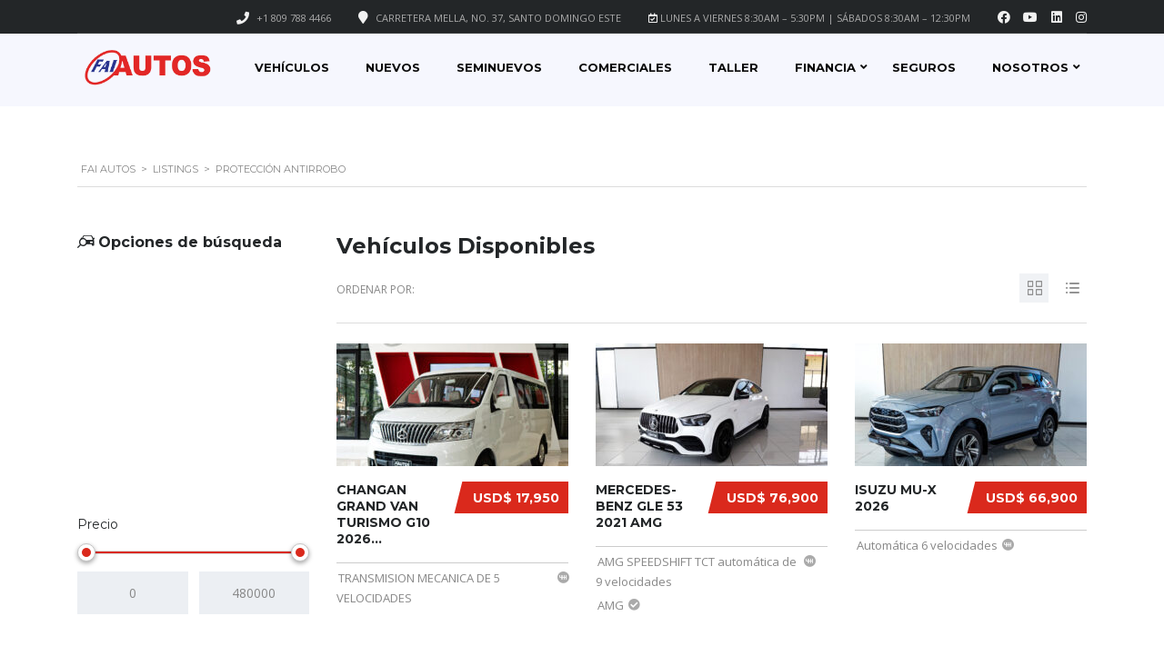

--- FILE ---
content_type: text/html; charset=UTF-8
request_url: https://faiautos.com/?taxonomy=stm_additional_features&term=proteccion-antirrobo
body_size: 31599
content:
<!DOCTYPE html>
<html lang="es" class="no-js">
<head>
	<meta charset="UTF-8">
	<meta name="viewport" content="width=device-width, initial-scale=1.0, user-scalable=no">
	<link rel="profile" href="http://gmpg.org/xfn/11">
	<link rel="pingback" href="https://faiautos.com/xmlrpc.php">
	
	
	<meta name='robots' content='index, follow, max-image-preview:large, max-snippet:-1, max-video-preview:-1' />
<!-- Etiqueta de Google (gtag.js) modo de consentimiento dataLayer añadido por Site Kit -->
<script type="text/javascript" id="google_gtagjs-js-consent-mode-data-layer">
/* <![CDATA[ */
window.dataLayer = window.dataLayer || [];function gtag(){dataLayer.push(arguments);}
gtag('consent', 'default', {"ad_personalization":"denied","ad_storage":"denied","ad_user_data":"denied","analytics_storage":"denied","functionality_storage":"denied","security_storage":"denied","personalization_storage":"denied","region":["AT","BE","BG","CH","CY","CZ","DE","DK","EE","ES","FI","FR","GB","GR","HR","HU","IE","IS","IT","LI","LT","LU","LV","MT","NL","NO","PL","PT","RO","SE","SI","SK"],"wait_for_update":500});
window._googlesitekitConsentCategoryMap = {"statistics":["analytics_storage"],"marketing":["ad_storage","ad_user_data","ad_personalization"],"functional":["functionality_storage","security_storage"],"preferences":["personalization_storage"]};
window._googlesitekitConsents = {"ad_personalization":"denied","ad_storage":"denied","ad_user_data":"denied","analytics_storage":"denied","functionality_storage":"denied","security_storage":"denied","personalization_storage":"denied","region":["AT","BE","BG","CH","CY","CZ","DE","DK","EE","ES","FI","FR","GB","GR","HR","HU","IE","IS","IT","LI","LT","LU","LV","MT","NL","NO","PL","PT","RO","SE","SI","SK"],"wait_for_update":500};
/* ]]> */
</script>
<!-- Fin de la etiqueta Google (gtag.js) modo de consentimiento dataLayer añadido por Site Kit -->

	<!-- This site is optimized with the Yoast SEO plugin v24.0 - https://yoast.com/wordpress/plugins/seo/ -->
	<title>PROTECCIÓN ANTIRROBO archivos - FAI Autos</title>
	<link rel="canonical" href="https://faiautos.com/?taxonomy=stm_additional_features&term=proteccion-antirrobo" />
	<meta property="og:locale" content="es_ES" />
	<meta property="og:type" content="article" />
	<meta property="og:title" content="PROTECCIÓN ANTIRROBO archivos - FAI Autos" />
	<meta property="og:url" content="https://faiautos.com/?taxonomy=stm_additional_features&amp;term=proteccion-antirrobo" />
	<meta property="og:site_name" content="FAI Autos" />
	<meta property="og:image" content="https://faiautos.com/wp-content/uploads/2023/09/FAI-Frente-1024x266.png" />
	<meta property="og:image:width" content="1024" />
	<meta property="og:image:height" content="266" />
	<meta property="og:image:type" content="image/png" />
	<meta name="twitter:card" content="summary_large_image" />
	<script type="application/ld+json" class="yoast-schema-graph">{"@context":"https://schema.org","@graph":[{"@type":"CollectionPage","@id":"https://faiautos.com/?taxonomy=stm_additional_features&term=proteccion-antirrobo","url":"https://faiautos.com/?taxonomy=stm_additional_features&term=proteccion-antirrobo","name":"PROTECCIÓN ANTIRROBO archivos - FAI Autos","isPartOf":{"@id":"https://faiautos.com/#website"},"primaryImageOfPage":{"@id":"https://faiautos.com/?taxonomy=stm_additional_features&term=proteccion-antirrobo#primaryimage"},"image":{"@id":"https://faiautos.com/?taxonomy=stm_additional_features&term=proteccion-antirrobo#primaryimage"},"thumbnailUrl":"https://faiautos.com/wp-content/uploads/2023/10/0FAI_Maserati-Levante-S-2018-Blanco_01464.jpg","breadcrumb":{"@id":"https://faiautos.com/?taxonomy=stm_additional_features&term=proteccion-antirrobo#breadcrumb"},"inLanguage":"es"},{"@type":"ImageObject","inLanguage":"es","@id":"https://faiautos.com/?taxonomy=stm_additional_features&term=proteccion-antirrobo#primaryimage","url":"https://faiautos.com/wp-content/uploads/2023/10/0FAI_Maserati-Levante-S-2018-Blanco_01464.jpg","contentUrl":"https://faiautos.com/wp-content/uploads/2023/10/0FAI_Maserati-Levante-S-2018-Blanco_01464.jpg","width":1600,"height":1198},{"@type":"BreadcrumbList","@id":"https://faiautos.com/?taxonomy=stm_additional_features&term=proteccion-antirrobo#breadcrumb","itemListElement":[{"@type":"ListItem","position":1,"name":"Portada","item":"https://faiautos.com/"},{"@type":"ListItem","position":2,"name":"PROTECCIÓN ANTIRROBO"}]},{"@type":"WebSite","@id":"https://faiautos.com/#website","url":"https://faiautos.com/","name":"FAI Autos","description":"Donde todos los negocios son posibles","publisher":{"@id":"https://faiautos.com/#organization"},"alternateName":"Felix Auto Import","potentialAction":[{"@type":"SearchAction","target":{"@type":"EntryPoint","urlTemplate":"https://faiautos.com/?s={search_term_string}"},"query-input":{"@type":"PropertyValueSpecification","valueRequired":true,"valueName":"search_term_string"}}],"inLanguage":"es"},{"@type":"Organization","@id":"https://faiautos.com/#organization","name":"FAI Autos","alternateName":"Felix Auto Import","url":"https://faiautos.com/","logo":{"@type":"ImageObject","inLanguage":"es","@id":"https://faiautos.com/#/schema/logo/image/","url":"https://faiautos.com/wp-content/uploads/2023/08/Logo-FAI-Color.png","contentUrl":"https://faiautos.com/wp-content/uploads/2023/08/Logo-FAI-Color.png","width":500,"height":167,"caption":"FAI Autos"},"image":{"@id":"https://faiautos.com/#/schema/logo/image/"},"sameAs":["https://www.facebook.com/FAIAutos/","https://www.instagram.com/faiautos/","https://www.youtube.com/channel/UC92cP0Vmw-XPR3LCQD62FOA","https://www.linkedin.com/company/faiautos/"]}]}</script>
	<!-- / Yoast SEO plugin. -->


<link rel='dns-prefetch' href='//static.addtoany.com' />
<link rel='dns-prefetch' href='//www.googletagmanager.com' />
<link rel='dns-prefetch' href='//fonts.googleapis.com' />
<link rel="alternate" type="application/rss+xml" title="FAI Autos &raquo; Feed" href="https://faiautos.com/feed/" />
<link rel="alternate" type="application/rss+xml" title="FAI Autos &raquo; Feed de los comentarios" href="https://faiautos.com/comments/feed/" />
<link rel="alternate" type="application/rss+xml" title="FAI Autos &raquo; PROTECCIÓN ANTIRROBO Additional features Feed" href="https://faiautos.com/?taxonomy=stm_additional_features&#038;term=proteccion-antirrobo/feed/" />

<link rel='stylesheet' id='embed-pdf-viewer-css' href='https://faiautos.com/wp-content/plugins/embed-pdf-viewer/css/embed-pdf-viewer.css?ver=2.4.6' type='text/css' media='screen' />
<link rel='stylesheet' id='ctrumbowyg-css' href='https://faiautos.com/wp-content/plugins/stm-motors-extends/nuxy/metaboxes/assets/vendors/trumbowyg/ctrumbowyg.css?ver=6.6.4' type='text/css' media='all' />
<link rel='stylesheet' id='color-trumbowyg-css' href='https://faiautos.com/wp-content/plugins/stm-motors-extends/nuxy/metaboxes/assets/vendors/trumbowyg/color-trumbowyg.css?ver=6.6.4' type='text/css' media='all' />
<link rel='stylesheet' id='wp-block-library-css' href='https://faiautos.com/wp-includes/css/dist/block-library/style.min.css?ver=6.6.4' type='text/css' media='all' />
<style id='tropicalista-pdfembed-style-inline-css' type='text/css'>
.wp-block-tropicalista-pdfembed{height:500px;min-height:500px}

</style>
<style id='classic-theme-styles-inline-css' type='text/css'>
/*! This file is auto-generated */
.wp-block-button__link{color:#fff;background-color:#32373c;border-radius:9999px;box-shadow:none;text-decoration:none;padding:calc(.667em + 2px) calc(1.333em + 2px);font-size:1.125em}.wp-block-file__button{background:#32373c;color:#fff;text-decoration:none}
</style>
<style id='global-styles-inline-css' type='text/css'>
:root{--wp--preset--aspect-ratio--square: 1;--wp--preset--aspect-ratio--4-3: 4/3;--wp--preset--aspect-ratio--3-4: 3/4;--wp--preset--aspect-ratio--3-2: 3/2;--wp--preset--aspect-ratio--2-3: 2/3;--wp--preset--aspect-ratio--16-9: 16/9;--wp--preset--aspect-ratio--9-16: 9/16;--wp--preset--color--black: #000000;--wp--preset--color--cyan-bluish-gray: #abb8c3;--wp--preset--color--white: #ffffff;--wp--preset--color--pale-pink: #f78da7;--wp--preset--color--vivid-red: #cf2e2e;--wp--preset--color--luminous-vivid-orange: #ff6900;--wp--preset--color--luminous-vivid-amber: #fcb900;--wp--preset--color--light-green-cyan: #7bdcb5;--wp--preset--color--vivid-green-cyan: #00d084;--wp--preset--color--pale-cyan-blue: #8ed1fc;--wp--preset--color--vivid-cyan-blue: #0693e3;--wp--preset--color--vivid-purple: #9b51e0;--wp--preset--gradient--vivid-cyan-blue-to-vivid-purple: linear-gradient(135deg,rgba(6,147,227,1) 0%,rgb(155,81,224) 100%);--wp--preset--gradient--light-green-cyan-to-vivid-green-cyan: linear-gradient(135deg,rgb(122,220,180) 0%,rgb(0,208,130) 100%);--wp--preset--gradient--luminous-vivid-amber-to-luminous-vivid-orange: linear-gradient(135deg,rgba(252,185,0,1) 0%,rgba(255,105,0,1) 100%);--wp--preset--gradient--luminous-vivid-orange-to-vivid-red: linear-gradient(135deg,rgba(255,105,0,1) 0%,rgb(207,46,46) 100%);--wp--preset--gradient--very-light-gray-to-cyan-bluish-gray: linear-gradient(135deg,rgb(238,238,238) 0%,rgb(169,184,195) 100%);--wp--preset--gradient--cool-to-warm-spectrum: linear-gradient(135deg,rgb(74,234,220) 0%,rgb(151,120,209) 20%,rgb(207,42,186) 40%,rgb(238,44,130) 60%,rgb(251,105,98) 80%,rgb(254,248,76) 100%);--wp--preset--gradient--blush-light-purple: linear-gradient(135deg,rgb(255,206,236) 0%,rgb(152,150,240) 100%);--wp--preset--gradient--blush-bordeaux: linear-gradient(135deg,rgb(254,205,165) 0%,rgb(254,45,45) 50%,rgb(107,0,62) 100%);--wp--preset--gradient--luminous-dusk: linear-gradient(135deg,rgb(255,203,112) 0%,rgb(199,81,192) 50%,rgb(65,88,208) 100%);--wp--preset--gradient--pale-ocean: linear-gradient(135deg,rgb(255,245,203) 0%,rgb(182,227,212) 50%,rgb(51,167,181) 100%);--wp--preset--gradient--electric-grass: linear-gradient(135deg,rgb(202,248,128) 0%,rgb(113,206,126) 100%);--wp--preset--gradient--midnight: linear-gradient(135deg,rgb(2,3,129) 0%,rgb(40,116,252) 100%);--wp--preset--font-size--small: 13px;--wp--preset--font-size--medium: 20px;--wp--preset--font-size--large: 36px;--wp--preset--font-size--x-large: 42px;--wp--preset--spacing--20: 0.44rem;--wp--preset--spacing--30: 0.67rem;--wp--preset--spacing--40: 1rem;--wp--preset--spacing--50: 1.5rem;--wp--preset--spacing--60: 2.25rem;--wp--preset--spacing--70: 3.38rem;--wp--preset--spacing--80: 5.06rem;--wp--preset--shadow--natural: 6px 6px 9px rgba(0, 0, 0, 0.2);--wp--preset--shadow--deep: 12px 12px 50px rgba(0, 0, 0, 0.4);--wp--preset--shadow--sharp: 6px 6px 0px rgba(0, 0, 0, 0.2);--wp--preset--shadow--outlined: 6px 6px 0px -3px rgba(255, 255, 255, 1), 6px 6px rgba(0, 0, 0, 1);--wp--preset--shadow--crisp: 6px 6px 0px rgba(0, 0, 0, 1);}:where(.is-layout-flex){gap: 0.5em;}:where(.is-layout-grid){gap: 0.5em;}body .is-layout-flex{display: flex;}.is-layout-flex{flex-wrap: wrap;align-items: center;}.is-layout-flex > :is(*, div){margin: 0;}body .is-layout-grid{display: grid;}.is-layout-grid > :is(*, div){margin: 0;}:where(.wp-block-columns.is-layout-flex){gap: 2em;}:where(.wp-block-columns.is-layout-grid){gap: 2em;}:where(.wp-block-post-template.is-layout-flex){gap: 1.25em;}:where(.wp-block-post-template.is-layout-grid){gap: 1.25em;}.has-black-color{color: var(--wp--preset--color--black) !important;}.has-cyan-bluish-gray-color{color: var(--wp--preset--color--cyan-bluish-gray) !important;}.has-white-color{color: var(--wp--preset--color--white) !important;}.has-pale-pink-color{color: var(--wp--preset--color--pale-pink) !important;}.has-vivid-red-color{color: var(--wp--preset--color--vivid-red) !important;}.has-luminous-vivid-orange-color{color: var(--wp--preset--color--luminous-vivid-orange) !important;}.has-luminous-vivid-amber-color{color: var(--wp--preset--color--luminous-vivid-amber) !important;}.has-light-green-cyan-color{color: var(--wp--preset--color--light-green-cyan) !important;}.has-vivid-green-cyan-color{color: var(--wp--preset--color--vivid-green-cyan) !important;}.has-pale-cyan-blue-color{color: var(--wp--preset--color--pale-cyan-blue) !important;}.has-vivid-cyan-blue-color{color: var(--wp--preset--color--vivid-cyan-blue) !important;}.has-vivid-purple-color{color: var(--wp--preset--color--vivid-purple) !important;}.has-black-background-color{background-color: var(--wp--preset--color--black) !important;}.has-cyan-bluish-gray-background-color{background-color: var(--wp--preset--color--cyan-bluish-gray) !important;}.has-white-background-color{background-color: var(--wp--preset--color--white) !important;}.has-pale-pink-background-color{background-color: var(--wp--preset--color--pale-pink) !important;}.has-vivid-red-background-color{background-color: var(--wp--preset--color--vivid-red) !important;}.has-luminous-vivid-orange-background-color{background-color: var(--wp--preset--color--luminous-vivid-orange) !important;}.has-luminous-vivid-amber-background-color{background-color: var(--wp--preset--color--luminous-vivid-amber) !important;}.has-light-green-cyan-background-color{background-color: var(--wp--preset--color--light-green-cyan) !important;}.has-vivid-green-cyan-background-color{background-color: var(--wp--preset--color--vivid-green-cyan) !important;}.has-pale-cyan-blue-background-color{background-color: var(--wp--preset--color--pale-cyan-blue) !important;}.has-vivid-cyan-blue-background-color{background-color: var(--wp--preset--color--vivid-cyan-blue) !important;}.has-vivid-purple-background-color{background-color: var(--wp--preset--color--vivid-purple) !important;}.has-black-border-color{border-color: var(--wp--preset--color--black) !important;}.has-cyan-bluish-gray-border-color{border-color: var(--wp--preset--color--cyan-bluish-gray) !important;}.has-white-border-color{border-color: var(--wp--preset--color--white) !important;}.has-pale-pink-border-color{border-color: var(--wp--preset--color--pale-pink) !important;}.has-vivid-red-border-color{border-color: var(--wp--preset--color--vivid-red) !important;}.has-luminous-vivid-orange-border-color{border-color: var(--wp--preset--color--luminous-vivid-orange) !important;}.has-luminous-vivid-amber-border-color{border-color: var(--wp--preset--color--luminous-vivid-amber) !important;}.has-light-green-cyan-border-color{border-color: var(--wp--preset--color--light-green-cyan) !important;}.has-vivid-green-cyan-border-color{border-color: var(--wp--preset--color--vivid-green-cyan) !important;}.has-pale-cyan-blue-border-color{border-color: var(--wp--preset--color--pale-cyan-blue) !important;}.has-vivid-cyan-blue-border-color{border-color: var(--wp--preset--color--vivid-cyan-blue) !important;}.has-vivid-purple-border-color{border-color: var(--wp--preset--color--vivid-purple) !important;}.has-vivid-cyan-blue-to-vivid-purple-gradient-background{background: var(--wp--preset--gradient--vivid-cyan-blue-to-vivid-purple) !important;}.has-light-green-cyan-to-vivid-green-cyan-gradient-background{background: var(--wp--preset--gradient--light-green-cyan-to-vivid-green-cyan) !important;}.has-luminous-vivid-amber-to-luminous-vivid-orange-gradient-background{background: var(--wp--preset--gradient--luminous-vivid-amber-to-luminous-vivid-orange) !important;}.has-luminous-vivid-orange-to-vivid-red-gradient-background{background: var(--wp--preset--gradient--luminous-vivid-orange-to-vivid-red) !important;}.has-very-light-gray-to-cyan-bluish-gray-gradient-background{background: var(--wp--preset--gradient--very-light-gray-to-cyan-bluish-gray) !important;}.has-cool-to-warm-spectrum-gradient-background{background: var(--wp--preset--gradient--cool-to-warm-spectrum) !important;}.has-blush-light-purple-gradient-background{background: var(--wp--preset--gradient--blush-light-purple) !important;}.has-blush-bordeaux-gradient-background{background: var(--wp--preset--gradient--blush-bordeaux) !important;}.has-luminous-dusk-gradient-background{background: var(--wp--preset--gradient--luminous-dusk) !important;}.has-pale-ocean-gradient-background{background: var(--wp--preset--gradient--pale-ocean) !important;}.has-electric-grass-gradient-background{background: var(--wp--preset--gradient--electric-grass) !important;}.has-midnight-gradient-background{background: var(--wp--preset--gradient--midnight) !important;}.has-small-font-size{font-size: var(--wp--preset--font-size--small) !important;}.has-medium-font-size{font-size: var(--wp--preset--font-size--medium) !important;}.has-large-font-size{font-size: var(--wp--preset--font-size--large) !important;}.has-x-large-font-size{font-size: var(--wp--preset--font-size--x-large) !important;}
:where(.wp-block-post-template.is-layout-flex){gap: 1.25em;}:where(.wp-block-post-template.is-layout-grid){gap: 1.25em;}
:where(.wp-block-columns.is-layout-flex){gap: 2em;}:where(.wp-block-columns.is-layout-grid){gap: 2em;}
:root :where(.wp-block-pullquote){font-size: 1.5em;line-height: 1.6;}
</style>
<link rel='stylesheet' id='stm-icomoon-css' href='https://faiautos.com/wp-content/uploads/stm_fonts/icomoon/icomoon.css?ver=1.0' type='text/css' media='all' />
<link rel='stylesheet' id='stm-Comparar-css' href='https://faiautos.com/wp-content/uploads/stm_fonts/Comparar/Comparar.css?ver=1.0' type='text/css' media='all' />
<link rel='stylesheet' id='embedpress-style-css' href='https://faiautos.com/wp-content/plugins/embedpress/assets/css/embedpress.css?ver=6.6.4' type='text/css' media='all' />
<link rel='stylesheet' id='owl.carousel-css' href='https://faiautos.com/wp-content/plugins/stm_vehicles_listing/assets/css/frontend/owl.carousel.css?ver=7.0.7' type='text/css' media='all' />
<link rel='stylesheet' id='light-gallery-css' href='https://faiautos.com/wp-content/plugins/stm_vehicles_listing/assets/css/frontend/lightgallery.min.css?ver=7.0.7' type='text/css' media='all' />
<style id='woocommerce-inline-inline-css' type='text/css'>
.woocommerce form .form-row .required { visibility: visible; }
</style>
<link rel='stylesheet' id='font-awesome-min-css' href='https://faiautos.com/wp-content/plugins/stm-motors-extends/nuxy/metaboxes/assets/vendors/font-awesome.min.css?ver=1765673934' type='text/css' media='all' />
<link rel='stylesheet' id='brands-styles-css' href='https://faiautos.com/wp-content/plugins/woocommerce/assets/css/brands.css?ver=9.8.5' type='text/css' media='all' />
<link rel='stylesheet' id='stm-theme-default-icons-css' href='https://faiautos.com/wp-content/themes/motors/assets/css/iconset-default.css?ver=5.4.16' type='text/css' media='all' />
<link rel='stylesheet' id='stm-theme-service-icons-css' href='https://faiautos.com/wp-content/themes/motors/assets/css/iconset-service.css?ver=5.4.16' type='text/css' media='all' />
<link rel='stylesheet' id='stm-theme-boat-icons-css' href='https://faiautos.com/wp-content/themes/motors/assets/css/iconset-boats.css?ver=5.4.16' type='text/css' media='all' />
<link rel='stylesheet' id='stm-theme-moto-icons-css' href='https://faiautos.com/wp-content/themes/motors/assets/css/iconset-motorcycles.css?ver=5.4.16' type='text/css' media='all' />
<link rel='stylesheet' id='stm-theme-rental-icons-css' href='https://faiautos.com/wp-content/themes/motors/assets/css/iconset-rental.css?ver=5.4.16' type='text/css' media='all' />
<link rel='stylesheet' id='stm-theme-magazine-icons-css' href='https://faiautos.com/wp-content/themes/motors/assets/css/iconset-magazine.css?ver=5.4.16' type='text/css' media='all' />
<link rel='stylesheet' id='stm-theme-listing-two-icons-css' href='https://faiautos.com/wp-content/themes/motors/assets/css/iconset-listing-two.css?ver=5.4.16' type='text/css' media='all' />
<link rel='stylesheet' id='stm-theme-auto-parts-icons-css' href='https://faiautos.com/wp-content/themes/motors/assets/css/iconset-auto-parts.css?ver=5.4.16' type='text/css' media='all' />
<link rel='stylesheet' id='stm-theme-aircrafts-icons-css' href='https://faiautos.com/wp-content/themes/motors/assets/css/iconset-aircrafts.css?ver=5.4.16' type='text/css' media='all' />
<link rel='stylesheet' id='stm_default_google_font-css' href='https://fonts.googleapis.com/css?family=Open+Sans%3A300%2C300italic%2Cregular%2Citalic%2C600%2C600italic%2C700%2C700italic%2C800%2C800italic%7CMontserrat%3A100%2C100italic%2C200%2C200italic%2C300%2C300italic%2Cregular%2Citalic%2C500%2C500italic%2C600%2C600italic%2C700%2C700italic%2C800%2C800italic%2C900%2C900italic&#038;subset=latin%2Clatin-ext&#038;ver=5.4.16' type='text/css' media='all' />
<link rel='stylesheet' id='stm-jquery-ui-css-css' href='https://faiautos.com/wp-content/themes/motors/assets/css/jquery-ui.css?ver=5.4.16' type='text/css' media='all' />
<link rel='stylesheet' id='bootstrap-css' href='https://faiautos.com/wp-content/themes/motors/assets/css/bootstrap/main.css?ver=5.4.16' type='text/css' media='all' />
<link rel='stylesheet' id='stm-skin-custom-css' href='https://faiautos.com/wp-content/uploads/stm_uploads/skin-custom.css?ver=181' type='text/css' media='all' />
<link rel='stylesheet' id='stm-theme-style-animation-css' href='https://faiautos.com/wp-content/themes/motors/assets/css/animation.css?ver=5.4.16' type='text/css' media='all' />
<link rel='stylesheet' id='stm-theme-style-css' href='https://faiautos.com/wp-content/themes/motors/style.css?ver=5.4.16' type='text/css' media='all' />
<style id='stm-theme-style-inline-css' type='text/css'>
@media (max-width: 991px){ .stm-layout-header-car_magazine .magazine-menu-mobile-wrapper .stm-menu-trigger span { background: black; } }

			:root{
				--motors-default-base-color: #183650;
				--motors-default-secondary-color: #34ccff;
				--motors-base-color: #DA291C;
				--motors-secondary-color: #DA291C;
			}
		
</style>
<link rel='stylesheet' id='stm-wpcfto-styles-css' href='https://faiautos.com/wp-content/uploads/stm_uploads/wpcfto-generate.css?ver=184' type='text/css' media='all' />
<link rel='stylesheet' id='stm-vmc-css' href='https://faiautos.com/wp-content/themes/motors/inc/value_my_car/assets/css/vmc-style.css?ver=5.4.16' type='text/css' media='all' />
<link rel='stylesheet' id='dashicons-css' href='https://faiautos.com/wp-includes/css/dashicons.min.css?ver=6.6.4' type='text/css' media='all' />
<link rel='stylesheet' id='addtoany-css' href='https://faiautos.com/wp-content/plugins/add-to-any/addtoany.min.css?ver=1.16' type='text/css' media='all' />
<script type="text/javascript" id="jquery-core-js-extra">
/* <![CDATA[ */
var mew_nonces = {"ajaxurl":"https:\/\/faiautos.com\/wp-admin\/admin-ajax.php","tm_nonce":"bcafd873d5","tm_delete_nonce":"b57ebfab79"};
/* ]]> */
</script>
<script type="text/javascript" src="https://faiautos.com/wp-includes/js/jquery/jquery.min.js?ver=3.7.1" id="jquery-core-js"></script>
<script type="text/javascript" src="https://faiautos.com/wp-includes/js/jquery/jquery-migrate.min.js?ver=3.4.1" id="jquery-migrate-js"></script>
<script type="text/javascript" id="addtoany-core-js-before">
/* <![CDATA[ */
window.a2a_config=window.a2a_config||{};a2a_config.callbacks=[];a2a_config.overlays=[];a2a_config.templates={};a2a_localize = {
	Share: "Compartir",
	Save: "Guardar",
	Subscribe: "Suscribir",
	Email: "Correo electrónico",
	Bookmark: "Marcador",
	ShowAll: "Mostrar todo",
	ShowLess: "Mostrar menos",
	FindServices: "Encontrar servicio(s)",
	FindAnyServiceToAddTo: "Encuentra al instante cualquier servicio para añadir a",
	PoweredBy: "Funciona con",
	ShareViaEmail: "Compartir por correo electrónico",
	SubscribeViaEmail: "Suscribirse a través de correo electrónico",
	BookmarkInYourBrowser: "Añadir a marcadores de tu navegador",
	BookmarkInstructions: "Presiona «Ctrl+D» o «\u2318+D» para añadir esta página a marcadores",
	AddToYourFavorites: "Añadir a tus favoritos",
	SendFromWebOrProgram: "Enviar desde cualquier dirección o programa de correo electrónico ",
	EmailProgram: "Programa de correo electrónico",
	More: "Más&#8230;",
	ThanksForSharing: "¡Gracias por compartir!",
	ThanksForFollowing: "¡Gracias por seguirnos!"
};
/* ]]> */
</script>
<script type="text/javascript" defer src="https://static.addtoany.com/menu/page.js" id="addtoany-core-js"></script>
<script type="text/javascript" defer src="https://faiautos.com/wp-content/plugins/add-to-any/addtoany.min.js?ver=1.1" id="addtoany-jquery-js"></script>
<script type="text/javascript" src="https://faiautos.com/wp-content/plugins/woocommerce/assets/js/jquery-blockui/jquery.blockUI.min.js?ver=2.7.0-wc.9.8.5" id="jquery-blockui-js" defer="defer" data-wp-strategy="defer"></script>
<script type="text/javascript" id="wc-add-to-cart-js-extra">
/* <![CDATA[ */
var wc_add_to_cart_params = {"ajax_url":"\/wp-admin\/admin-ajax.php","wc_ajax_url":"\/?wc-ajax=%%endpoint%%","i18n_view_cart":"Ver carrito","cart_url":"https:\/\/faiautos.com\/cart\/","is_cart":"","cart_redirect_after_add":"no"};
/* ]]> */
</script>
<script type="text/javascript" src="https://faiautos.com/wp-content/plugins/woocommerce/assets/js/frontend/add-to-cart.min.js?ver=9.8.5" id="wc-add-to-cart-js" defer="defer" data-wp-strategy="defer"></script>
<script type="text/javascript" src="https://faiautos.com/wp-content/plugins/woocommerce/assets/js/js-cookie/js.cookie.min.js?ver=2.1.4-wc.9.8.5" id="js-cookie-js" defer="defer" data-wp-strategy="defer"></script>
<script type="text/javascript" id="woocommerce-js-extra">
/* <![CDATA[ */
var woocommerce_params = {"ajax_url":"\/wp-admin\/admin-ajax.php","wc_ajax_url":"\/?wc-ajax=%%endpoint%%","i18n_password_show":"Mostrar contrase\u00f1a","i18n_password_hide":"Ocultar contrase\u00f1a"};
/* ]]> */
</script>
<script type="text/javascript" src="https://faiautos.com/wp-content/plugins/woocommerce/assets/js/frontend/woocommerce.min.js?ver=9.8.5" id="woocommerce-js" defer="defer" data-wp-strategy="defer"></script>
<script type="text/javascript" src="https://faiautos.com/wp-content/themes/motors/assets/js/classie.js?ver=5.4.16" id="stm-classie-js"></script>

<!-- Fragmento de código de la etiqueta de Google (gtag.js) añadida por Site Kit -->
<!-- Fragmento de código de Google Analytics añadido por Site Kit -->
<script type="text/javascript" src="https://www.googletagmanager.com/gtag/js?id=GT-K5589WF" id="google_gtagjs-js" async></script>
<script type="text/javascript" id="google_gtagjs-js-after">
/* <![CDATA[ */
window.dataLayer = window.dataLayer || [];function gtag(){dataLayer.push(arguments);}
gtag("set","linker",{"domains":["faiautos.com"]});
gtag("js", new Date());
gtag("set", "developer_id.dZTNiMT", true);
gtag("config", "GT-K5589WF");
/* ]]> */
</script>
<link rel="https://api.w.org/" href="https://faiautos.com/wp-json/" /><link rel="EditURI" type="application/rsd+xml" title="RSD" href="https://faiautos.com/xmlrpc.php?rsd" />
<meta name="generator" content="WordPress 6.6.4" />
<meta name="generator" content="WooCommerce 9.8.5" />
<meta name="facebook-domain-verification" content="rcd1wxoepi7mvd9jf573zw10zjcgmr" >
 <!-- Google Tag Manager -->
<script>(function(w,d,s,l,i){w[l]=w[l]||[];w[l].push({'gtm.start':
new Date().getTime(),event:'gtm.js'});var f=d.getElementsByTagName(s)[0],
j=d.createElement(s),dl=l!='dataLayer'?'&l='+l:'';j.async=true;j.src=
'https://www.googletagmanager.com/gtm.js?id='+i+dl;f.parentNode.insertBefore(j,f);
})(window,document,'script','dataLayer','GTM-K6KRQR7W');</script>
<!-- End Google Tag Manager -->
<meta name="cdp-version" content="1.4.9" /><meta name="generator" content="Site Kit by Google 1.167.0" />		<script type="text/javascript">
			var stm_lang_code = 'es';
						var ajaxurl = 'https://faiautos.com/wp-admin/admin-ajax.php';
			var stm_site_blog_id = "1";
			var stm_added_to_compare_text = "Added to compare";
			var stm_removed_from_compare_text = "was removed from compare";

						var stm_already_added_to_compare_text = "You have already added 3 cars";
					</script>
			<script type="text/javascript">
		var stm_wpcfto_ajaxurl = 'https://faiautos.com/wp-admin/admin-ajax.php';
	</script>

	<style>
		.vue_is_disabled {
			display: none;
		}
	</style>
		<script>
		var stm_wpcfto_nonces = {"wpcfto_save_settings":"3f0da61e8c","get_image_url":"e17f96a051","wpcfto_upload_file":"2b89dd7076","wpcfto_search_posts":"f0447d5637"};
	</script>
		<noscript><style>.woocommerce-product-gallery{ opacity: 1 !important; }</style></noscript>
	<meta name="generator" content="Elementor 3.25.9; features: additional_custom_breakpoints, e_optimized_control_loading; settings: css_print_method-external, google_font-enabled, font_display-swap">

<!-- Meta Pixel Code -->
<script type='text/javascript'>
!function(f,b,e,v,n,t,s){if(f.fbq)return;n=f.fbq=function(){n.callMethod?
n.callMethod.apply(n,arguments):n.queue.push(arguments)};if(!f._fbq)f._fbq=n;
n.push=n;n.loaded=!0;n.version='2.0';n.queue=[];t=b.createElement(e);t.async=!0;
t.src=v;s=b.getElementsByTagName(e)[0];s.parentNode.insertBefore(t,s)}(window,
document,'script','https://connect.facebook.net/en_US/fbevents.js?v=next');
</script>
<!-- End Meta Pixel Code -->

      <script type='text/javascript'>
        var url = window.location.origin + '?ob=open-bridge';
        fbq('set', 'openbridge', '247753909230332', url);
      </script>
    <script type='text/javascript'>fbq('init', '247753909230332', {}, {
    "agent": "wordpress-6.6.4-3.0.16"
})</script><script type='text/javascript'>
    fbq('track', 'PageView', []);
  </script>
<!-- Meta Pixel Code -->
<noscript>
<img height="1" width="1" style="display:none" alt="fbpx"
src="https://www.facebook.com/tr?id=247753909230332&ev=PageView&noscript=1" />
</noscript>
<!-- End Meta Pixel Code -->
			<style>
				.e-con.e-parent:nth-of-type(n+4):not(.e-lazyloaded):not(.e-no-lazyload),
				.e-con.e-parent:nth-of-type(n+4):not(.e-lazyloaded):not(.e-no-lazyload) * {
					background-image: none !important;
				}
				@media screen and (max-height: 1024px) {
					.e-con.e-parent:nth-of-type(n+3):not(.e-lazyloaded):not(.e-no-lazyload),
					.e-con.e-parent:nth-of-type(n+3):not(.e-lazyloaded):not(.e-no-lazyload) * {
						background-image: none !important;
					}
				}
				@media screen and (max-height: 640px) {
					.e-con.e-parent:nth-of-type(n+2):not(.e-lazyloaded):not(.e-no-lazyload),
					.e-con.e-parent:nth-of-type(n+2):not(.e-lazyloaded):not(.e-no-lazyload) * {
						background-image: none !important;
					}
				}
			</style>
			<link rel="icon" href="https://faiautos.com/wp-content/uploads/2023/08/icono-fai-32x32.png" sizes="32x32" />
<link rel="icon" href="https://faiautos.com/wp-content/uploads/2023/08/icono-fai.png" sizes="192x192" />
<link rel="apple-touch-icon" href="https://faiautos.com/wp-content/uploads/2023/08/icono-fai.png" />
<meta name="msapplication-TileImage" content="https://faiautos.com/wp-content/uploads/2023/08/icono-fai.png" />
		<style type="text/css" id="wp-custom-css">
			i.stm-service-icon-compare-new, i.stm-boats-icon-add-to-compare{
	font-family: 'listing-two' !important;
}

i.stm-service-icon-compare-new:before, i.stm-boats-icon-add-to-compare:before{
	content: '\e900';
}

.single-add-to-compare .single-add-to-compare-left .add-to-compare-icon:before{
	content: '\e900' !important;
	font-family: 'listing-two' !important;
}		</style>
		</head>


<body class="archive tax-stm_additional_features term-proteccion-antirrobo term-1936 wp-custom-logo theme-motors woocommerce-no-js stm-macintosh stm-template-listing_four_elementor stm-user-not-logged-in header_remove_compare header_remove_cart stm-layout-header-car_magazine has-breadcrumb_navxt elementor-default elementor-kit-6"  ontouchstart="">
<!-- Google Tag Manager (noscript) -->
<noscript><iframe src="https://www.googletagmanager.com/ns.html?id=GTM-K6KRQR7W"
height="0" width="0" style="display:none;visibility:hidden"></iframe></noscript>
<!-- End Google Tag Manager (noscript) -->
<div id="wrapper">
	<div id="top-bar" class="">
		<div class="container">

						<div class="clearfix top-bar-wrapper">
				<!--LANGS-->
												<!-- Header Top bar Login -->
				
								<!-- Header top bar Socials -->
									<div class="pull-right top-bar-socials">
						<div class="header-top-bar-socs">
							<ul class="clearfix">
																	<li>
										<a href="https://www.facebook.com/FAIAutos/" target="_blank">
											<i class="fab fa-facebook"></i>
										</a>
									</li>
																	<li>
										<a href="https://www.youtube.com/channel/UC92cP0Vmw-XPR3LCQD62FOA" target="_blank">
											<i class="fab fa-youtube"></i>
										</a>
									</li>
																	<li>
										<a href="https://www.linkedin.com/company/faiautos/" target="_blank">
											<i class="fab fa-linkedin"></i>
										</a>
									</li>
																	<li>
										<a href="https://www.instagram.com/faiautos/" target="_blank">
											<i class="fab fa-instagram"></i>
										</a>
									</li>
															</ul>
						</div>
					</div>
										<div class="pull-right xs-pull-left top-bar-info-wrap">
						<ul class="top-bar-info clearfix">
															<li 
								><i class="far fa-fa fa-calendar-check"></i>  Lunes a Viernes  8:30am – 5:30pm  |  Sábados  8:30am – 12:30pm</li>
																														<li 
																	class="hidden-info">
									<span id="top-bar-address" class="fancy-iframe" data-iframe="true"
										data-src="https://www.google.com/maps/embed?pb=!1m18!1m12!1m3!1d3783.724680876427!2d-69.8602828!3d18.496126099999998!2m3!1f0!2f0!3f0!3m2!1i1024!2i768!4f13.1!3m3!1m2!1s0x8eaf887f5cd9746f%3A0xad4885b51c1c5059!2sFAI%20Autos%20(Alma%20Rosa%20I)!5e0!3m2!1sen!2s!4v1703436043700!5m2!1sen!2s">
										<i class="fas fa-map-marker"></i> Carretera Mella, No. 37, Santo Domingo Este									</span>
								</li>
																						<li class="stm-phone-number"><i class="fas fa-phone"></i>									<a href="tel:+1 809 788 4466"> +1 809 788 4466</a>
								</li>
													</ul>
					</div>
				
			</div>
		</div>
	</div>

				<div id="header">
				
<div class="header-magazine header-magazine-fixed is-listing" style="background-color: rgba(246,247,254,0.92);">

	<div class="magazine-header-bg" 
	></div>
	<div class="container header-inner-content">
		<!--Logo-->
		<div class="magazine-logo-main" style="margin-top: -12px; ">
							<a class="bloglogo" href="https://faiautos.com/">
					<img
						src="https://faiautos.com/wp-content/uploads/2023/08/Logo-FAI-Color.png"
						style="width: 150px;"
						title="Inicio"
						alt="Logo"
					/>
				</a>
					</div>

		<div class="magazine-service-right clearfix" style="margin-top: -6px; ">

			<div class="magazine-right-actions clearfix">
				<div class="magazine-menu-mobile-wrapper">
					<div class="stm-menu-trigger">
						<span></span>
						<span></span>
						<span></span>
					</div>
					<div class="stm-opened-menu-magazine">
						<ul class="magazine-menu-mobile header-menu heading-font visible-xs visible-sm clearfix">
							<li id="menu-item-91717" class="menu-item menu-item-type-post_type menu-item-object-page menu-item-91717"><a href="https://faiautos.com/inventario-vehiculos/">VEHÍCULOS</a></li>
<li id="menu-item-91922" class="menu-item menu-item-type-custom menu-item-object-custom menu-item-91922"><a href="https://faiautos.com/inventario-vehiculos/?condition=new-cars">Nuevos</a></li>
<li id="menu-item-91921" class="menu-item menu-item-type-custom menu-item-object-custom menu-item-91921"><a href="https://faiautos.com/inventario-vehiculos/?condition=used-cars">Seminuevos</a></li>
<li id="menu-item-91924" class="menu-item menu-item-type-custom menu-item-object-custom menu-item-91924"><a href="https://faiautos.com/inventario-vehiculos/?body=comerciales">Comerciales</a></li>
<li id="menu-item-109363" class="menu-item menu-item-type-post_type menu-item-object-page menu-item-109363"><a href="https://faiautos.com/servicios/">Taller</a></li>
<li id="menu-item-91714" class="menu-item menu-item-type-post_type menu-item-object-page menu-item-has-children menu-item-91714"><a href="https://faiautos.com/financiamientos/">Financia</a>
<ul class="sub-menu">
	<li id="menu-item-91804" class="menu-item menu-item-type-post_type menu-item-object-page menu-item-91804"><a href="https://faiautos.com/leasing/">Leasing</a></li>
</ul>
</li>
<li id="menu-item-91851" class="menu-item menu-item-type-post_type menu-item-object-page menu-item-91851"><a href="https://faiautos.com/seguros/">Seguros</a></li>
<li id="menu-item-91718" class="menu-item menu-item-type-post_type menu-item-object-page menu-item-has-children menu-item-91718"><a href="https://faiautos.com/about-us/">Nosotros</a>
<ul class="sub-menu">
	<li id="menu-item-95642" class="menu-item menu-item-type-post_type menu-item-object-page menu-item-95642"><a href="https://faiautos.com/sucursales/">Sucursales</a></li>
	<li id="menu-item-91715" class="menu-item menu-item-type-post_type menu-item-object-page menu-item-91715"><a href="https://faiautos.com/contactanos/">Contacto</a></li>
	<li id="menu-item-91713" class="menu-item menu-item-type-post_type menu-item-object-page current_page_parent menu-item-91713"><a href="https://faiautos.com/blog/">Blog</a></li>
	<li id="menu-item-91943" class="menu-item menu-item-type-post_type menu-item-object-page menu-item-91943"><a href="https://faiautos.com/vacantes/">Vacantes</a></li>
	<li id="menu-item-91716" class="menu-item menu-item-type-post_type menu-item-object-page menu-item-91716"><a href="https://faiautos.com/faq/">Preguntas Frecuentes</a></li>
</ul>
</li>

							

						</ul>
											</div>
				</div>
				<!--Socials-->
				
				<!-- Header top bar Socials -->
											</div>

			<ul class="magazine-menu header-menu clearfix" style="">
				<li class="menu-item menu-item-type-post_type menu-item-object-page menu-item-91717"><a href="https://faiautos.com/inventario-vehiculos/">VEHÍCULOS</a></li>
<li class="menu-item menu-item-type-custom menu-item-object-custom menu-item-91922"><a href="https://faiautos.com/inventario-vehiculos/?condition=new-cars">Nuevos</a></li>
<li class="menu-item menu-item-type-custom menu-item-object-custom menu-item-91921"><a href="https://faiautos.com/inventario-vehiculos/?condition=used-cars">Seminuevos</a></li>
<li class="menu-item menu-item-type-custom menu-item-object-custom menu-item-91924"><a href="https://faiautos.com/inventario-vehiculos/?body=comerciales">Comerciales</a></li>
<li class="menu-item menu-item-type-post_type menu-item-object-page menu-item-109363"><a href="https://faiautos.com/servicios/">Taller</a></li>
<li class="menu-item menu-item-type-post_type menu-item-object-page menu-item-has-children menu-item-91714"><a href="https://faiautos.com/financiamientos/">Financia</a>
<ul class="sub-menu">
	<li class="menu-item menu-item-type-post_type menu-item-object-page menu-item-91804"><a href="https://faiautos.com/leasing/">Leasing</a></li>
</ul>
</li>
<li class="menu-item menu-item-type-post_type menu-item-object-page menu-item-91851"><a href="https://faiautos.com/seguros/">Seguros</a></li>
<li class="menu-item menu-item-type-post_type menu-item-object-page menu-item-has-children menu-item-91718"><a href="https://faiautos.com/about-us/">Nosotros</a>
<ul class="sub-menu">
	<li class="menu-item menu-item-type-post_type menu-item-object-page menu-item-95642"><a href="https://faiautos.com/sucursales/">Sucursales</a></li>
	<li class="menu-item menu-item-type-post_type menu-item-object-page menu-item-91715"><a href="https://faiautos.com/contactanos/">Contacto</a></li>
	<li class="menu-item menu-item-type-post_type menu-item-object-page current_page_parent menu-item-91713"><a href="https://faiautos.com/blog/">Blog</a></li>
	<li class="menu-item menu-item-type-post_type menu-item-object-page menu-item-91943"><a href="https://faiautos.com/vacantes/">Vacantes</a></li>
	<li class="menu-item menu-item-type-post_type menu-item-object-page menu-item-91716"><a href="https://faiautos.com/faq/">Preguntas Frecuentes</a></li>
</ul>
</li>
			</ul>
		</div>
	</div>
</div>
				</div> <!-- id header -->
				
						<div id="main">
				<div class="title-box-disabled"></div>
	
	<!-- Breads -->
			<div class="stm_breadcrumbs_unit heading-font">
				<div class="container">
					<div class="navxtBreads">
						<!-- Breadcrumb NavXT 7.3.1 -->
<span property="itemListElement" typeof="ListItem"><a property="item" typeof="WebPage" title="Ir a FAI Autos." href="https://faiautos.com" class="home" ><span property="name">FAI Autos</span></a><meta property="position" content="1"></span> &gt; <span property="itemListElement" typeof="ListItem"><a property="item" typeof="WebPage" title="Ir a Listings." href="https://faiautos.com/listings/" class="archive post-listings-archive" ><span property="name">Listings</span></a><meta property="position" content="2"></span> &gt; <span property="itemListElement" typeof="ListItem"><span property="name" class="archive taxonomy stm_additional_features current-item">PROTECCIÓN ANTIRROBO</span><meta property="url" content="https://faiautos.com/?taxonomy=stm_additional_features&#038;term=proteccion-antirrobo"><meta property="position" content="3"></span>					</div>
									</div>
			</div>
			<div class="archive-listing-page">
	<div class="container">
		<div class="row">

		<div class="col-md-3 col-sm-12 classic-filter-row sidebar-sm-mg-bt">
		<form action="https://faiautos.com/" method="get" data-trigger="filter">
	<div class="filter filter-sidebar ajax-filter">

		
		<div class="sidebar-entry-header">
			<i class="stm-icon-car_search"></i>
			<span class="h4">Opciones de búsqueda</span>
		</div>

		<div class="row row-pad-top-24">
															<div class="col-md-12 col-sm-6 stm-filter_condition">
							<div class="form-group">
								<select name="condition" class="form-control">
				<option value=""  selected='selected' >
				Condición			</option>
						<option value="new-cars"  >
				Nuevo			</option>
						<option value="used-cars"  >
				Usado			</option>
			</select>
							</div>
						</div>
																														<div class="col-md-12 col-sm-6 stm-filter_ca-year">
							<div class="form-group">
								<select name="ca-year" class="form-control">
				<option value=""  selected='selected' >
				Año			</option>
						<option value="2013"  >
				2013			</option>
						<option value="2014"  >
				2014			</option>
						<option value="2015"  >
				2015			</option>
						<option value="2016"  >
				2016			</option>
						<option value="2017"  >
				2017			</option>
						<option value="2018"  >
				2018			</option>
						<option value="2019"  >
				2019			</option>
						<option value="2020"  >
				2020			</option>
						<option value="2021"  >
				2021			</option>
						<option value="2022"  >
				2022			</option>
						<option value="2023"  >
				2023			</option>
						<option value="2024"  >
				2024			</option>
						<option value="2025"  >
				2025			</option>
						<option value="2026"  >
				2026			</option>
			</select>
							</div>
						</div>
																														<div class="col-md-12 col-sm-6 stm-filter_make">
							<div class="form-group">
								<select name="make" class="form-control">
				<option value=""  selected='selected' >
				Marca			</option>
						<option value="audi"  >
				Audi			</option>
						<option value="bestune"  >
				Bestune			</option>
						<option value="cadillac"  >
				Cadillac			</option>
						<option value="changan"  >
				Changan			</option>
						<option value="chevrolet"  >
				Chevrolet			</option>
						<option value="citroen"  >
				Citroen			</option>
						<option value="faw"  >
				FAW			</option>
						<option value="fiat"  >
				Fiat			</option>
						<option value="ford"  >
				Ford			</option>
						<option value="foton"  >
				Foton			</option>
						<option value="gac"  >
				GAC			</option>
						<option value="geely"  >
				Geely			</option>
						<option value="gwm"  >
				GWM			</option>
						<option value="haval"  >
				Haval			</option>
						<option value="hino"  >
				Hino			</option>
						<option value="honda"  >
				Honda			</option>
						<option value="hyundai"  >
				Hyundai			</option>
						<option value="infiniti"  >
				Infiniti			</option>
						<option value="isuzu"  >
				Isuzu			</option>
						<option value="jac"  >
				JAC			</option>
						<option value="jeep"  >
				Jeep			</option>
						<option value="jetour"  >
				Jetour			</option>
						<option value="kaiyi"  >
				Kaiyi			</option>
						<option value="kia"  >
				Kia			</option>
						<option value="lexus"  >
				Lexus			</option>
						<option value="maserati"  >
				Maserati			</option>
						<option value="maxus"  >
				Maxus			</option>
						<option value="mazda"  >
				Mazda			</option>
						<option value="mercedes-benz"  >
				Mercedes-Benz			</option>
						<option value="mg"  >
				MG			</option>
						<option value="mitsubishi"  >
				Mitsubishi			</option>
						<option value="nissan"  >
				Nissan			</option>
						<option value="peugeot"  >
				Peugeot			</option>
						<option value="ram"  >
				Ram			</option>
						<option value="suzuki"  >
				Suzuki			</option>
						<option value="swm"  >
				SWM			</option>
						<option value="toyota"  >
				Toyota			</option>
						<option value="volkswagen"  >
				Volkswagen			</option>
						<option value="volvo"  >
				Volvo			</option>
						<option value="zx-auto"  >
				ZX Auto			</option>
			</select>
							</div>
						</div>
																														<div class="col-md-12 col-sm-6 stm-filter_serie">
							<div class="form-group">
								<select name="serie" class="form-control">
				<option value=""  selected='selected' >
				Modelo			</option>
						<option value="1000-big-horn"  >
				1000 Big Horn			</option>
						<option value="1073kn"  >
				1073KN			</option>
						<option value="16-pies-furgon"  >
				16 PIES FURGON			</option>
						<option value="2008"  >
				2008			</option>
						<option value="3008"  >
				3008			</option>
						<option value="4runner"  >
				4Runner			</option>
						<option value="700"  >
				700			</option>
						<option value="agya"  >
				Agya			</option>
						<option value="amarok"  >
				Amarok			</option>
						<option value="apv"  >
				APV			</option>
						<option value="aumark"  >
				Aumark			</option>
						<option value="berlingo"  >
				Berlingo			</option>
						<option value="blazer"  >
				Blazer			</option>
						<option value="br-v"  >
				BR-V			</option>
						<option value="bronco"  >
				Bronco			</option>
						<option value="ca1060"  >
				CA1060			</option>
						<option value="canter"  >
				Canter			</option>
						<option value="captiva"  >
				Captiva			</option>
						<option value="celerio"  >
				Celerio			</option>
						<option value="clase-gle-53"  >
				Clase GLE 53			</option>
						<option value="coaster"  >
				coaster			</option>
						<option value="colorado"  >
				Colorado			</option>
						<option value="commander"  >
				commander			</option>
						<option value="coolray"  >
				Coolray			</option>
						<option value="corolla"  >
				Corolla			</option>
						<option value="corolla-cross"  >
				Corolla Cross			</option>
						<option value="cr-v"  >
				CR-V			</option>
						<option value="cs-35"  >
				CS 35			</option>
						<option value="cs55"  >
				CS 55			</option>
						<option value="cs75"  >
				CS 75			</option>
						<option value="cx-5"  >
				CX-5			</option>
						<option value="cx-90"  >
				CX-90			</option>
						<option value="cx30"  >
				CX30			</option>
						<option value="d60"  >
				D60			</option>
						<option value="dashing"  >
				Dashing			</option>
						<option value="dmax"  >
				DMAX			</option>
						<option value="dzire"  >
				Dzire			</option>
						<option value="eeco"  >
				EECO			</option>
						<option value="emkoo"  >
				EMKOO			</option>
						<option value="emzoom"  >
				EMZOOM			</option>
						<option value="escalade"  >
				Escalade			</option>
						<option value="escape"  >
				Escape			</option>
						<option value="explorer"  >
				Explorer			</option>
						<option value="fortuner"  >
				Fortuner			</option>
						<option value="frontier"  >
				Frontier			</option>
						<option value="fronx"  >
				Fronx			</option>
						<option value="g01f"  >
				G01F			</option>
						<option value="glb-200"  >
				GLB 200			</option>
						<option value="glc-200"  >
				GLC 200			</option>
						<option value="gle"  >
				GLE			</option>
						<option value="gle-53"  >
				GLE 53			</option>
						<option value="gls-450"  >
				GLS 450			</option>
						<option value="grand-cherokee"  >
				Grand Cherokee			</option>
						<option value="grand-cherokee-l"  >
				Grand Cherokee L			</option>
						<option value="grand-van-turismo-g10"  >
				GRAND VAN TURISMO G10			</option>
						<option value="grand-vitara"  >
				Grand Vitara			</option>
						<option value="grandlion"  >
				GrandLion			</option>
						<option value="groove"  >
				Groove			</option>
						<option value="gs4"  >
				GS4			</option>
						<option value="gx3"  >
				GX3			</option>
						<option value="h6"  >
				H6			</option>
						<option value="hiace"  >
				Hiace			</option>
						<option value="highlander"  >
				Highlander			</option>
						<option value="hilux"  >
				Hilux			</option>
						<option value="hs"  >
				HS			</option>
						<option value="hunter"  >
				HUNTER			</option>
						<option value="jimny"  >
				Jimny			</option>
						<option value="jolion"  >
				Jolion			</option>
						<option value="js6"  >
				JS6			</option>
						<option value="js8"  >
				JS8			</option>
						<option value="k2700"  >
				K2700			</option>
						<option value="kicks"  >
				Kicks			</option>
						<option value="land-cruiser"  >
				Land Cruiser			</option>
						<option value="land-cruiser-prado"  >
				Land Cruiser Prado			</option>
						<option value="levante"  >
				Levante			</option>
						<option value="liteace"  >
				LiteAce			</option>
						<option value="lx570"  >
				LX570			</option>
						<option value="magnite"  >
				Magnite			</option>
						<option value="mu-x"  >
				MU-X			</option>
						<option value="mustang"  >
				Mustang			</option>
						<option value="n400"  >
				N400			</option>
						<option value="nmr"  >
				NMR			</option>
						<option value="npr"  >
				NPR			</option>
						<option value="nps"  >
				NPS			</option>
						<option value="nqr"  >
				NQR			</option>
						<option value="one"  >
				ONE			</option>
						<option value="oshan-x7"  >
				Oshan X7			</option>
						<option value="pathfinder"  >
				Pathfinder			</option>
						<option value="picanto"  >
				Picanto			</option>
						<option value="poer"  >
				Poer			</option>
						<option value="pulse"  >
				Pulse			</option>
						<option value="q5"  >
				Q5			</option>
						<option value="q50"  >
				Q50			</option>
						<option value="q8"  >
				Q8			</option>
						<option value="qashqai"  >
				Qashqai			</option>
						<option value="qlr"  >
				QLR			</option>
						<option value="qmr"  >
				QMR			</option>
						<option value="qx-50"  >
				QX-50			</option>
						<option value="qx-55"  >
				QX-55			</option>
						<option value="qx50"  >
				QX50			</option>
						<option value="qx55"  >
				QX55			</option>
						<option value="raize"  >
				Raize			</option>
						<option value="rav4"  >
				RAV4			</option>
						<option value="renegade"  >
				Renegade			</option>
						<option value="ridgeline"  >
				Ridgeline			</option>
						<option value="seltos"  >
				Seltos			</option>
						<option value="serie-20o"  >
				SERIE 20O			</option>
						<option value="serie-300"  >
				Serie 300			</option>
						<option value="silverado"  >
				Silverado			</option>
						<option value="sonet"  >
				Sonet			</option>
						<option value="sorento"  >
				Sorento			</option>
						<option value="soul"  >
				Soul			</option>
						<option value="sportage"  >
				Sportage			</option>
						<option value="star_5"  >
				Star 5			</option>
						<option value="starray"  >
				Starray			</option>
						<option value="swift"  >
				Swift			</option>
						<option value="sx4"  >
				SX4			</option>
						<option value="t2"  >
				T2			</option>
						<option value="t55"  >
				T55			</option>
						<option value="t60"  >
				T60			</option>
						<option value="t9"  >
				T9			</option>
						<option value="tahoe"  >
				Tahoe			</option>
						<option value="tasman"  >
				TASMAN			</option>
						<option value="terralord-at"  >
				Terralord AT			</option>
						<option value="territory"  >
				Territory			</option>
						<option value="town-ace"  >
				Town Ace			</option>
						<option value="trailbrlazer"  >
				TrailBlazer			</option>
						<option value="traverse"  >
				Traverse			</option>
						<option value="traviz"  >
				Traviz			</option>
						<option value="tuscon"  >
				Tucson			</option>
						<option value="uni-k"  >
				Uni-k			</option>
						<option value="uni-t"  >
				Uni-T			</option>
						<option value="urvan"  >
				Urvan			</option>
						<option value="versa"  >
				Versa			</option>
						<option value="vitara"  >
				Vitara			</option>
						<option value="wrangler"  >
				Wrangler			</option>
						<option value="wrangler-rubicon"  >
				Wrangler Rubicon			</option>
						<option value="x-trail"  >
				X-TRAIL			</option>
						<option value="x3-pro"  >
				X3 PRO			</option>
						<option value="x70"  >
				X70			</option>
						<option value="x90"  >
				X90			</option>
						<option value="xc40"  >
				XC40			</option>
						<option value="xc60"  >
				XC60			</option>
						<option value="xc90"  >
				XC90			</option>
						<option value="xpander"  >
				Xpander			</option>
						<option value="yaris"  >
				Yaris			</option>
						<option value="yaris-cross"  >
				Yaris Cross			</option>
			</select>
							</div>
						</div>
																														<div class="col-md-12 col-sm-6 stm-filter_body">
							<div class="form-group">
								<select name="body" class="form-control">
				<option value=""  selected='selected' >
				Tipo			</option>
						<option value="camion"  >
				Camión			</option>
						<option value="pickup_truck"  >
				Camioneta			</option>
						<option value="camioneta"  >
				Camioneta			</option>
						<option value="carga"  >
				Carga			</option>
						<option value="comerciales"   disabled='disabled'>
				Comerciales			</option>
						<option value="sport-car"  >
				Deportivo			</option>
						<option value="suv"  >
				Jeepeta			</option>
						<option value="minibus"  >
				Minibus			</option>
						<option value="sedan"  >
				Sedan			</option>
			</select>
							</div>
						</div>
																		<div class="col-md-12 col-sm-12">
	<div class="filter-price stm-slider-filter-type-unit">
		<div class="clearfix">
			<h5 class="pull-left">Precio</h5>
			<div class="stm-current-slider-labels"> —  USD$ 480,000</div>
		</div>

		<div class="stm-price-range-unit">
			<div class="stm-price-range stm-filter-type-slider"></div>
		</div>
		<div class="row">
			<div class="col-md-6 col-sm-6 col-md-wider-right">
				<input type="text" name="min_price"
					id="stm_filter_min_price"
					class="form-control" 
									/>
			</div>
			<div class="col-md-6 col-sm-6 col-md-wider-left">
				<input type="text" name="max_price"
					id="stm_filter_max_price"
					class="form-control"
				/>
			</div>
		</div>
	</div>

	<!--Init slider-->
	
<script type="text/javascript">
	var stmOptions_price;
	(function ($) {
		$(document).ready(function () {
			var affix = "";
			var stmMinValue = 0;
			var stmMaxValue = 480000;
			stmOptions_price = {
				range: true,
				min: 0,
				max: 480000,
				values: [0, 480000],
				step: 100,
				slide: function (event, ui) {
					$("#stm_filter_min_price").val(ui.values[0]);
					$("#stm_filter_max_price").val(ui.values[1]);
										var stmCurrency = " USD$ ";
					var stmPriceDel = ",";
					var stmCurrencyPos = "left";
					var stmText = stm_get_price_view(ui.values[0], stmCurrency, stmCurrencyPos, stmPriceDel ) + ' - ' + stm_get_price_view(ui.values[1], stmCurrency, stmCurrencyPos, stmPriceDel );
					
					$('.filter-price .stm-current-slider-labels').html(stmText);
				}
			};
			$(".stm-price-range").slider(stmOptions_price);


			$("#stm_filter_min_price").val($(".stm-price-range").slider("values", 0));
			$("#stm_filter_max_price").val($(".stm-price-range").slider("values", 1));

			$("#stm_filter_min_price").on('keyup', function () {
				$(".stm-price-range").slider("values", 0, $(this).val());
			});

			$("#stm_filter_min_price").on('focusout', function () {
				if ($(this).val() < stmMinValue) {
					$(".stm-price-range").slider("values", 0, stmMinValue);
					$(this).val(stmMinValue);
				}
			});

			$("#stm_filter_max_price").on('keyup', function () {
				$(".stm-price-range").slider("values", 1, $(this).val());
			});

			$("#stm_filter_max_price").on('focusout', function () {
				if ($(this).val() > stmMaxValue) {
					$(".stm-price-range").slider("values", 1, stmMaxValue);
					$(this).val(stmMaxValue);
				}
			});
		})
	})(jQuery);
</script>
</div>
																			<div class="col-md-12 col-sm-6 stm-filter_fuel">
							<div class="form-group">
								<select name="fuel" class="form-control">
				<option value=""  selected='selected' >
				Combustible			</option>
						<option value="diesel"  >
				Diesel			</option>
						<option value="electric"  >
				Eléctrico			</option>
						<option value="petrol"  >
				Gasolina			</option>
						<option value="gasolina-electrico"  >
				GASOLINA/ELECTRICO			</option>
						<option value="gasolina-hibrido"  >
				GASOLINA/HIBRIDO			</option>
						<option value="premium-petrol"  >
				Híbrido			</option>
						<option value="turbo-diesel"  >
				TURBO DIESEL			</option>
			</select>
							</div>
						</div>
																														<div class="col-md-12 col-sm-6 stm-filter_transmission">
							<div class="form-group">
								<select name="transmission" class="form-control">
				<option value=""  selected='selected' >
				Transmisión			</option>
						<option value="%c2%b7-transmision-automatica-de-6-velocidades"  >
				·        TRANSMISION AUTOMATICA DE 6 VELOCIDADES			</option>
						<option value="%c2%b7-transmision-automatica-e-shifter-con-paletas-en-el-guia"  >
				· Transmisión automática E-Shifter con paletas en el guía			</option>
						<option value="xtronic-cvt"  >
				(Xtronic® CVT)			</option>
						<option value="transmision-automatica-cvt"  >
				|TRANSMISION AUTOMATICA CVT			</option>
						<option value="transmision-automatica-de-6-velocidades"  >
				|TRANSMISIÓN AUTOMATICA DE 6 VELOCIDADES			</option>
						<option value="10-velocidades-automatica-secuencial"  >
				10 velocidades automática secuencial			</option>
						<option value="9-velocidades-9g-tronic"  >
				9 velocidades 9G-TRONIC			</option>
						<option value="amg-speedshift-tct-automatica-de-9-velocidades"  >
				AMG SPEEDSHIFT TCT automática de 9 velocidades			</option>
						<option value="automatica"  >
				AUTOMATICA			</option>
						<option value="automatica_10_velocidades"  >
				Automática 10 velocidades			</option>
						<option value="automatica_6_velocidades"  >
				Automática 6 velocidades			</option>
						<option value="automatica_7dc"  >
				Automática 7DC			</option>
						<option value="automatica-7dct"  >
				Automatica 7DCT			</option>
						<option value="automatica-7g-dct"  >
				Automatica 7G-DCT			</option>
						<option value="automatica_8_velocidades"  >
				Automática 8 velocidades			</option>
						<option value="automatica-8-velocidades"  >
				Automática 8 Velocidades			</option>
						<option value="automatica_9_velocidades"  >
				Automática 9 velocidades			</option>
						<option value="automatica-9-velocidades-9g-tronic"  >
				Automática 9 velocidades 9G-TRONIC			</option>
						<option value="automatica_cvt"  >
				Automática CVT			</option>
						<option value="automatica-cvt-de-6-velocidades"  >
				Automática CVT de 6 velocidades			</option>
						<option value="automatica-dct-6-velocidades"  >
				Automática DCT 6 velocidades			</option>
						<option value="automatica_dct_7_velocidades"  >
				Automatica DCT 7 Velocidades			</option>
						<option value="automatica-de-10-velocidades"  >
				AUTOMÁTICA DE 10 VELOCIDADES			</option>
						<option value="automatica-de-4-velocidades"  >
				Automática de 4 velocidades			</option>
						<option value="automatica-de-5-velocidades"  >
				Automática de 5 velocidades			</option>
						<option value="automatica-de-6-velocidades"  >
				AUTOMATICA DE 6 VELOCIDADES			</option>
						<option value="automatica-de-6-velocidades-con-paddle-shift"  >
				Automática de 6 velocidades con paddle shift			</option>
						<option value="automatica-de-7-velocidades"  >
				Automática de 7 velocidades			</option>
						<option value="automatica-de-8-velocidades"  >
				Automática de 8 velocidades			</option>
						<option value="automatica-de-8-velocidades-con-cambio-manual-y-modo-sport"  >
				Automática de 8 velocidades con cambio manual y modo sport			</option>
						<option value="automatica-de-9-velocidades"  >
				Automática de 9 velocidades			</option>
						<option value="automatica-de-9-velocidades-9g-tronic"  >
				Automatica de 9 velocidades 9G-TRONIC			</option>
						<option value="automatica-ect-super-inteligente-de-6-velocidades"  >
				Automatica ECT-super inteligente de 6 velocidades			</option>
						<option value="automatica-ecvt-de-10-velocidades"  >
				Automática ECVT de 10 velocidades			</option>
						<option value="automatica-geartronic-de-8-velocidades"  >
				Automatica geartronic de 8 velocidades			</option>
						<option value="automatica-variable-inteligente-ivt"  >
				Automática Variable Inteligente (IVT)			</option>
						<option value="automatica-7dc"  >
				AUTOMATICA-7DC			</option>
						<option value="automatico-de-10-velocidades"  >
				Automatico de 10 velocidades			</option>
						<option value="automativa-cvt"  >
				Automátiva CVT			</option>
						<option value="geartronic-de-8-velocidades"  >
				Geartronic de 8 velocidades			</option>
						<option value="manual_de_5_cambios"  >
				Manual de 5 Cambios			</option>
						<option value="manual_6_cambios"  >
				Manual de 6 Cambios			</option>
						<option value="mecanica-de-5-velocidades"  >
				MECANICA DE 5 VELOCIDADES			</option>
						<option value="n-a"  >
				N/A			</option>
						<option value="tipo-de-trasmision-7dct"  >
				TIPO DE TRASMISION 7DCT			</option>
						<option value="transmision-auto-gear-shift-ags"  >
				Transmisión Auto Gear Shift (AGS)			</option>
						<option value="transmision-automatica"  >
				TRANSMISION AUTOMATICA			</option>
						<option value="transmision-automatica-ecvt-de-ultima-generacion"  >
				Transmisión automática (ECVT) de ultima generación			</option>
						<option value="transmision-automatica-10-velocidades"  >
				Transmisión automática 10 velocidades			</option>
						<option value="transmision-automatica-4-velocidades"  >
				TRANSMISION AUTOMATICA 4 VELOCIDADES			</option>
						<option value="transmision-automatica-6-velocidades"  >
				Transmisión automática 6 velocidades			</option>
						<option value="transmision-automatica-8-velocidades"  >
				Transmisión Automática 8 velocidades			</option>
						<option value="transmision-automatica-cvt-7-velocidades"  >
				Transmisión automática CVT (7 velocidades)			</option>
						<option value="transmision-automatica-dct-7-velocidades"  >
				Transmisión automática DCT 7 velocidades			</option>
						<option value="transmision-automatica-de-10-velocidades"  >
				TRANSMISIÓN AUTOMÁTICA DE 10 VELOCIDADES			</option>
						<option value="transmision-automatica-de-6-velocidades-con-paddle-shift"  >
				TRANSMISIÓN AUTOMÁTICA DE 6 VELOCIDADES CON PADDLE SHIFT			</option>
						<option value="transmision-automatica-de-7-velocidades"  >
				TRANSMISION AUTOMATICA DE 7 VELOCIDADES			</option>
						<option value="transmision-automatica-de-8-velocidades"  >
				Transmisión automática de 8 velocidades			</option>
						<option value="transmision-automatica-de-8-velocidades-rock-trac-hd"  >
				TRANSMISIÓN AUTOMÁTICA DE 8 VELOCIDADES ROCK-TRAC HD			</option>
						<option value="transmision-automatica-de-9-velocidades-con-modalidad-manual-paddle-shifter"  >
				Transmisión automática de 9 velocidades con modalidad manual + Paddle shifter			</option>
						<option value="transmision-automatica-secuencial-de-6-velocidades"  >
				TRANSMISION AUTOMATICA SECUENCIAL DE 6 VELOCIDADES			</option>
						<option value="transmision-automatica-skyactiv-at-de-seis-6-velocidades-con-cambio-manual-y-modo-sport"  >
				Transmisión automática skyactiv-at de seis (6) velocidades con cambio manual y modo sport			</option>
						<option value="transmision-automatica-tiptronic-de-8-velocidades"  >
				Transmisión automática Tiptronic de 8 velocidades			</option>
						<option value="transmision-automatica-variable-inteligente-ivt"  >
				Transmisión automática variable inteligente (IVT)			</option>
						<option value="transmision-cvt-7-velocidades-modo-sport"  >
				Transmisión CVT (7 velocidades) + Modo Sport			</option>
						<option value="transmision-cvt-con-modos-de-conduccion"  >
				TRANSMISION CVT CON MODOS DE CONDUCCIÓN			</option>
						<option value="transmision-cvt-con-modos-de-conduccion-eco-estandar-personal-y-sport"  >
				TRANSMISION CVT CON MODOS DE CONDUCCIÓN: ECO, ESTANDAR, PERSONAL Y SPORT			</option>
						<option value="transmision-cvt-full-electrico"  >
				Transmisión CVT full eléctrico			</option>
						<option value="transmision-dct-6-velocidades"  >
				TRANSMISION DCT 6 VELOCIDADES			</option>
						<option value="transmision-dct-7-velocidades"  >
				Transmisión DCT 7 Velocidades			</option>
						<option value="transmision-manual-6-velocidades"  >
				TRANSMISION MANUAL 6 VELOCIDADES			</option>
						<option value="transmision-manual-de-5-cambios"  >
				TRANSMISION MANUAL DE 5 CAMBIOS			</option>
						<option value="transmision-manual-de-5-velocidades"  >
				TRANSMISION MANUAL DE 5 VELOCIDADES			</option>
						<option value="transmision-manual-de-5-velocidades-r"  >
				Transmisión manual de 5 velocidades + R			</option>
						<option value="transmision-manual-de-5-velocidades-retroceso"  >
				TRANSMISION MANUAL DE 5 VELOCIDADES + RETROCESO			</option>
						<option value="transmision-mecanica-5-velocidades-r"  >
				TRANSMISION MECANICA 5 VELOCIDADES + R			</option>
						<option value="transmision-mecanica-5-velocidades-retroceso"  >
				TRANSMISION MECANICA 5 VELOCIDADES + RETROCESO			</option>
						<option value="transmision-mecanica-6-velocidades"  >
				TRANSMISION MECANICA 6 VELOCIDADES			</option>
						<option value="transmision-mecanica-de-5-velocidades"  >
				TRANSMISION MECANICA DE 5 VELOCIDADES			</option>
						<option value="transmision-mecanica-de-6-velocidades"  >
				Transmisión mecánica de 6 velocidades			</option>
						<option value="transmision-x-tronic-cvt"  >
				Transmisión x-tronic CVT			</option>
						<option value="transmision-xtronic-cvt-con-modo-manual-paddle-shifters"  >
				Transmisión XTRONIC CVT® con modo manual + Paddle Shifters			</option>
						<option value="transmision-zf-mecanica-6v1r"  >
				Transmisión ZF mecánica 6V+1R			</option>
						<option value="transmision-geartronic-de-8-velocidades"  >
				Transmisión: Geartronic de 8 velocidades			</option>
						<option value="trasmision-automatica-d-8-velocidades"  >
				TRASMISIÓN AUTOMÁTICA D 8 VELOCIDADES			</option>
						<option value="trasmision-ect-super-inteligente-de-5-velocidades-con-cambios-secuenciales"  >
				Trasmisión ECT-super inteligente de 5 velocidades con cambios secuenciales			</option>
			</select>
							</div>
						</div>
																														<div class="col-md-12 col-sm-6 stm-filter_drive">
							<div class="form-group">
								<select name="drive" class="form-control">
				<option value=""  selected='selected' >
				Tracción			</option>
						<option value="2wd"  >
				2WD			</option>
						<option value="4matic"  >
				4MATIC			</option>
						<option value="4wd"  >
				4WD			</option>
						<option value="4x2"  >
				4x2			</option>
						<option value="4x4"  >
				4x4			</option>
						<option value="awd"  >
				AWD			</option>
						<option value="fwd"  >
				FWD			</option>
						<option value="rwd"  >
				RWD			</option>
			</select>
							</div>
						</div>
																														<div class="col-md-12 col-sm-6 stm-filter_exterior-color">
							<div class="form-group">
								<select name="exterior-color" class="form-control">
				<option value=""  selected='selected' >
				Color Exterior			</option>
						<option value="amarillo"  >
				Amarillo			</option>
						<option value="azul"  >
				Azul			</option>
						<option value="blanco"  >
				Blanco			</option>
						<option value="blanco_perla"  >
				Blanco Perla			</option>
						<option value="blanco-negro"  >
				Blanco/Negro			</option>
						<option value="gris"  >
				Gris			</option>
						<option value="gris_oscuro"  >
				Gris Oscuro			</option>
						<option value="naranja"  >
				Naranja			</option>
						<option value="negro"  >
				Negro			</option>
						<option value="plata"  >
				Plata			</option>
						<option value="rojo"  >
				Rojo			</option>
			</select>
							</div>
						</div>
																														<div class="col-md-12 col-sm-6 stm-filter_grado">
							<div class="form-group">
								<select name="grado" class="form-control">
				<option value=""  selected='selected' >
				Grado			</option>
						<option value="1-cab"  >
				1 CAB.			</option>
						<option value="1-cab-4x2"  >
				1 CAB. 4X2			</option>
						<option value="1-cab-4x4"  >
				1 CAB. 4X4			</option>
						<option value="1-5t"  >
				1.5T			</option>
						<option value="1-5t-deluxe"  >
				1.5T DELUXE			</option>
						<option value="1-5t-enjoy"  >
				1.5T ENJOY			</option>
						<option value="10-pies-cama"  >
				10 PIES CAMA			</option>
						<option value="10-pies-chasis"  >
				10 pies chasis			</option>
						<option value="12-pies-chasis"  >
				12 PIES CHASIS			</option>
						<option value="14-pie-cama"  >
				14 PIE CAMA			</option>
						<option value="14-pie-furgon"  >
				14 PIE FURGON			</option>
						<option value="14-pies-cama"  >
				14 PIES CAMA			</option>
						<option value="14-pies-chasis"  >
				14 PIES CHASIS			</option>
						<option value="16-pie-chasis"  >
				16 PIE CHASIS			</option>
						<option value="16-pies-furgon"  >
				16 PIES FURGON			</option>
						<option value="18-pie-chasis"  >
				18 PIE CHASIS			</option>
						<option value="2-0"  >
				2.0			</option>
						<option value="2-4"  >
				2.4			</option>
						<option value="200"  >
				200			</option>
						<option value="30-pasajeros"  >
				30 pasajeros			</option>
						<option value="4matic"  >
				4MATIC			</option>
						<option value="4wd"  >
				4WD			</option>
						<option value="4x4"  >
				4X4			</option>
						<option value="4x4-piel-2cab"  >
				4x4 PIEL 2CAB.			</option>
						<option value="63s-amg"  >
				63S AMG			</option>
						<option value="9-pie-cama"  >
				9 PIE CAMA			</option>
						<option value="advance"  >
				ADVANCE			</option>
						<option value="adventure"  >
				Adventure			</option>
						<option value="allure"  >
				Allure			</option>
						<option value="amg"  >
				AMG			</option>
						<option value="at-4x4"  >
				At-4x4			</option>
						<option value="b4-plus"  >
				B4 PLUS			</option>
						<option value="b4-ultimate"  >
				B4 Ultimate			</option>
						<option value="b5-ultimate-dark"  >
				B5 Ultimate Dark			</option>
						<option value="b6-ultimate"  >
				B6 ULTIMATE			</option>
						<option value="carga-techo-bajo"  >
				Carga TECHO BAJO			</option>
						<option value="carga-van"  >
				Carga VAN			</option>
						<option value="cargo"  >
				Cargo			</option>
						<option value="cargo-con-a-c"  >
				Cargo con A-C			</option>
						<option value="cross"  >
				Cross			</option>
						<option value="d-g7"  >
				D-G7			</option>
						<option value="dimond"  >
				Dimond			</option>
						<option value="doble-cabina-4x4"  >
				Doble Cabina 4x4			</option>
						<option value="doble-tono"  >
				DOBLE TONO			</option>
						<option value="drive"  >
				DRIVE			</option>
						<option value="e-power-exclusive"  >
				E-POWER EXCLUSIVE			</option>
						<option value="elite"  >
				ELITE			</option>
						<option value="ex"  >
				EX			</option>
						<option value="ex-l"  >
				EX-L			</option>
						<option value="exclusive"  >
				EXCLUSIVE			</option>
						<option value="extreme"  >
				EXTREME			</option>
						<option value="full"  >
				FULL			</option>
						<option value="full-2-8"  >
				FULL 2.8			</option>
						<option value="full-e"  >
				FULL E			</option>
						<option value="full-hibrido"  >
				Full Hibrido			</option>
						<option value="furgon"  >
				FURGON			</option>
						<option value="furgoneta-techo-alto"  >
				FURGONETA TECHO ALTO			</option>
						<option value="gf"  >
				GF			</option>
						<option value="gk"  >
				GK			</option>
						<option value="gl"  >
				GL			</option>
						<option value="gli"  >
				GLI			</option>
						<option value="glx"  >
				GLX			</option>
						<option value="glx-5-door"  >
				GLX (5-Door)			</option>
						<option value="glx-2wd"  >
				GLX 2WD			</option>
						<option value="glx-s-cross"  >
				GLX S-CROSS			</option>
						<option value="gr"  >
				GR			</option>
						<option value="gr-s"  >
				GR-S			</option>
						<option value="gs"  >
				GS			</option>
						<option value="gt"  >
				GT			</option>
						<option value="hev"  >
				Hev			</option>
						<option value="high-country"  >
				HIGH COUNTRY			</option>
						<option value="hv-mid"  >
				HV MID			</option>
						<option value="impetus"  >
				IMPETUS			</option>
						<option value="king-kong"  >
				KING KONG			</option>
						<option value="le"  >
				LE			</option>
						<option value="limited"  >
				Limited			</option>
						<option value="limited-hybrid"  >
				LIMITED HYBRID			</option>
						<option value="longitude"  >
				LONGITUDE			</option>
						<option value="lse"  >
				LSE			</option>
						<option value="lt"  >
				LT			</option>
						<option value="lt-5"  >
				LT 5			</option>
						<option value="ltz"  >
				LTZ			</option>
						<option value="luxe"  >
				LUXE			</option>
						<option value="luxury"  >
				Luxury			</option>
						<option value="lv3"  >
				LV3			</option>
						<option value="lx"  >
				LX			</option>
						<option value="mhev-premium-sport"  >
				MHEV Premium Sport			</option>
						<option value="n-a"  >
				N/A			</option>
						<option value="outer-banks-4dr"  >
				OUTER BANKS 4DR			</option>
						<option value="overland"  >
				Overland			</option>
						<option value="pasajeros"  >
				PASAJEROS			</option>
						<option value="passenger"  >
				Passenger			</option>
						<option value="pick-up"  >
				PICK UP			</option>
						<option value="pick-up-with-box"  >
				PICK UP WITH BOX			</option>
						<option value="plus"  >
				Plus			</option>
						<option value="plus-b6"  >
				PLUS B6			</option>
						<option value="plus-comfort"  >
				PLUS COMFORT			</option>
						<option value="plus-elite"  >
				PLUS ELITE			</option>
						<option value="plus-full"  >
				PLUS FULL			</option>
						<option value="plus-touring"  >
				PLUS TOURING			</option>
						<option value="poer"  >
				POER			</option>
						<option value="premier"  >
				PREMIER			</option>
						<option value="pro"  >
				PRO			</option>
						<option value="pro-4x"  >
				PRO 4X			</option>
						<option value="refrigerado"  >
				REFRIGERADO			</option>
						<option value="rs"  >
				RS			</option>
						<option value="rubicon"  >
				Rubicon			</option>
						<option value="s"  >
				S			</option>
						<option value="s-line-pack"  >
				S-Line Pack			</option>
						<option value="se"  >
				SE			</option>
						<option value="sense"  >
				SENSE			</option>
						<option value="sensory"  >
				SENSORY			</option>
						<option value="serie-70"  >
				Serie 70			</option>
						<option value="slt-2-cab"  >
				SLT 2 CAB.			</option>
						<option value="sport"  >
				Sport			</option>
						<option value="sr"  >
				SR			</option>
						<option value="srv"  >
				SRV			</option>
						<option value="srv-tss"  >
				SRV TSS			</option>
						<option value="standard"  >
				Standard			</option>
						<option value="summit-reserve"  >
				Summit Reserve			</option>
						<option value="techo-bajo"  >
				TECHO BAJO			</option>
						<option value="titanium"  >
				Titanium			</option>
						<option value="todo-terreno"  >
				Todo Terreno			</option>
						<option value="touring"  >
				Touring			</option>
						<option value="trend"  >
				TREND			</option>
						<option value="turbo"  >
				TURBO			</option>
						<option value="ultimate-dark"  >
				ULTIMATE DARK			</option>
						<option value="unlimited"  >
				Unlimited			</option>
						<option value="v4"  >
				V4			</option>
						<option value="volteo-3-mtrs"  >
				VOLTEO 3 MTRS			</option>
						<option value="volteo-3-6-mtrs"  >
				VOLTEO 3.6 MTRS			</option>
						<option value="vu-larga"  >
				VU LARGA			</option>
						<option value="xlt"  >
				XLT			</option>
						<option value="z71"  >
				Z71			</option>
			</select>
							</div>
						</div>
																		
			
			
			<!--Location inputs-->


		</div>

		<!--View type-->
		<input type="hidden" id="stm_view_type" name="view_type"
			   value=""/>
		<!--Filter links-->
		<input type="hidden" id="stm-filter-links-input" name="stm_filter_link" value=""/>
		<!--Popular-->
		<input type="hidden" name="popular" value=""/>

		<input type="hidden" name="s" value=""/>
		<input type="hidden" name="sort_order" value=""/>

		<div class="sidebar-action-units">
			<input id="stm-classic-filter-submit" class="hidden" type="submit"
				value="Mostrar vehículos"/>

			<a href="/" class="button"><span>Restablecer todo</span></a>
		</div>

			</div>

	
</form>

		<!--Sidebar-->
		<div class="stm-inventory-sidebar">
					</div>
	</div>

	<div class="col-md-9 col-sm-12">

		<div class="stm-ajax-row">
				<div class="stm-listing-directory-title">
		<h3 class="title">Vehículos Disponibles</h3>
	</div>
<div class="stm-car-listing-sort-units clearfix">
	<div class="stm-sort-by-options clearfix">
		<span>Ordenar por:</span>
		<div class="stm-select-sorting">
			<select>
				<option value="date_high"  selected>Fecha: más recientes</option><option value="date_low" >Fecha: más antiguos</option><option value="price_high" >Precio: más alto</option><option value="price_low" >Precio: más bajo</option>			</select>
		</div>
	</div>

	
	<div class="stm-view-by">
		<a href="#" class="view-grid view-type active" data-view="grid">
			<i class="stm-icon-grid"></i>
		</a>
		<a href="#" class="view-list view-type" data-view="list">
			<i class="stm-icon-list"></i>
		</a>
	</div>
</div>
			<div id="listings-result">
				
	<div class="stm-isotope-sorting stm-isotope-sorting-grid">
				<div class="row row-3 car-listing-row car-listing-modern-grid">
			
	<div
	class="col-md-4 col-sm-4 col-xs-12 col-xxs-12  stm-directory-grid-loop stm-isotope-listing-item all 1500cc-gasolina-de-4-cilindros-3167 2026-3200 4x2-463 beige-485 blanco-478 changan-434 petrol-213 grand-van-turismo-g10-3283 minibus-564 new-cars-266 transmision-mecanica-de-5-velocidades-1465 listing_is_active"
	data-price="17950"
	data-date="202512100307"
	data-mileage="	">
	<a href="https://faiautos.com/listings/changan-grand-van-turismo-g10-2026/" class="rmv_txt_drctn">

		
<div class="image">
			<img
			data-src="https://faiautos.com/wp-content/uploads/2025/12/Mesa-de-trabajo-1-copia-2-255x135.jpg"
			srcset="https://faiautos.com/wp-content/uploads/2025/12/Mesa-de-trabajo-1-copia-2-255x135.jpg 1x, https://faiautos.com/wp-content/uploads/2025/12/Mesa-de-trabajo-1-copia-2-510x270.jpg 2x"
			src="https://faiautos.com/wp-content/themes/motors/assets/images/plchldr255.png"
			class="lazy img-responsive"
			alt="Mesa de trabajo 1 copia 2"
		/>
			</div>

		<div class="listing-car-item-meta">

			<div class="car-meta-top heading-font clearfix">
	                                    <div class="price">
                    <div class="normal-price"> USD$ 17,950</div>
                </div>
                            <div class="car-title" data-max-char="44">
        Changan GRAND VAN TURISMO G10 2026    </div>
</div>
			    <div class="car-meta-bottom">
        <ul>
                                                                                                            <li>
                                                    <i class="stm-icon-transmission_fill"></i>
                        
                        
                            
                                                                                                <span>TRANSMISION MECANICA DE 5 VELOCIDADES</span>
                                                            
                                            </li>
                                                                                </ul>
    </div>

		</div>
	</a>
</div>

	<div
	class="col-md-4 col-sm-4 col-xs-12 col-xxs-12  stm-directory-grid-loop stm-isotope-listing-item all 2021-427 3000cc-de-6-cilindros-turbo-3118 amg-2016 amg-speedshift-tct-automatica-de-9-velocidades-3119 awd-129 blanco-478 petrol-213 gle-53-3117 suv-357 mercedes-benz-249 negro-484 used-cars-377 listing_is_active"
	data-price="76900"
	data-date="202512080532"
	data-mileage="	">
	<a href="https://faiautos.com/listings/mercedes-benz-gle-53-amg-2021/" class="rmv_txt_drctn">

		
<div class="image">
			<img
			data-src="https://faiautos.com/wp-content/uploads/2025/12/DSC06335-255x135.jpg"
			srcset="https://faiautos.com/wp-content/uploads/2025/12/DSC06335-255x135.jpg 1x, https://faiautos.com/wp-content/uploads/2025/12/DSC06335-510x270.jpg 2x"
			src="https://faiautos.com/wp-content/themes/motors/assets/images/plchldr255.png"
			class="lazy img-responsive"
			alt="DSC06335"
		/>
			</div>

		<div class="listing-car-item-meta">

			<div class="car-meta-top heading-font clearfix">
	                                    <div class="price">
                    <div class="normal-price"> USD$ 76,900</div>
                </div>
                            <div class="car-title" data-max-char="44">
        Mercedes-Benz GLE 53 2021 AMG    </div>
</div>
			    <div class="car-meta-bottom">
        <ul>
                                                                                                            <li>
                                                    <i class="stm-icon-transmission_fill"></i>
                        
                        
                            
                                                                                                <span>AMG SPEEDSHIFT TCT automática de 9 velocidades</span>
                                                            
                                            </li>
                                                                                <li>
                                                    <i class="fas fa-check-circle"></i>
                        
                        
                            
                                                                                                <span>AMG</span>
                                                            
                                            </li>
                                    </ul>
    </div>

		</div>
	</a>
</div>

	<div
	class="col-md-4 col-sm-4 col-xs-12 col-xxs-12  stm-directory-grid-loop stm-isotope-listing-item all 2026-3200 4-cil-common-rail-3-0l-turbo-diesel-c-intercooler-euro-2-3282 4wd-93 automatica_6_velocidades-466 diesel-170 gris-479 isuzu-1224 suv-357 mu-x-1691 negro-484 new-cars-266 listing_is_active"
	data-price="66900"
	data-date="202511040652"
	data-mileage="	">
	<a href="https://faiautos.com/listings/isuzu-mu-x-2026/" class="rmv_txt_drctn">

		
<div class="image">
			<img
			data-src="https://faiautos.com/wp-content/uploads/2025/11/DSC05587-255x135.jpg"
			srcset="https://faiautos.com/wp-content/uploads/2025/11/DSC05587-255x135.jpg 1x, https://faiautos.com/wp-content/uploads/2025/11/DSC05587-510x270.jpg 2x"
			src="https://faiautos.com/wp-content/themes/motors/assets/images/plchldr255.png"
			class="lazy img-responsive"
			alt="Isuzu MUX 2026 en República Dominicana, SUV 7 pasajeros, Isuzu MUX 2026 precio en República Dominicana."
		/>
			</div>

		<div class="listing-car-item-meta">

			<div class="car-meta-top heading-font clearfix">
	                                    <div class="price">
                    <div class="normal-price"> USD$ 66,900</div>
                </div>
                            <div class="car-title" data-max-char="44">
        Isuzu MU-X 2026    </div>
</div>
			    <div class="car-meta-bottom">
        <ul>
                                                                                                            <li>
                                                    <i class="stm-icon-transmission_fill"></i>
                        
                        
                            
                                                                                                <span>Automática 6 velocidades</span>
                                                            
                                            </li>
                                                                                </ul>
    </div>

		</div>
	</a>
</div>

	<div
	class="col-md-4 col-sm-4 col-xs-12 col-xxs-12  stm-directory-grid-loop stm-isotope-listing-item all %c2%b7-mototurbo-diesel-yd25-2-5litros-de-4-cilindros-3280 2026-3200 4x4-464 automatica-de-7-velocidades-2925 camioneta-601 diesel-170 frontier-2891 gris-479 negro-484 nissan-267 new-cars-266 pro-4x-2926 listing_is_active"
	data-price="58900"
	data-date="202510150115"
	data-mileage="	">
	<a href="https://faiautos.com/listings/nissan-frontier-pro-4x-2026/" class="rmv_txt_drctn">

		
<div class="image">
			<img
			data-src="https://faiautos.com/wp-content/uploads/2025/10/DSC08972-255x135.jpg"
			srcset="https://faiautos.com/wp-content/uploads/2025/10/DSC08972-255x135.jpg 1x, https://faiautos.com/wp-content/uploads/2025/10/DSC08972-510x270.jpg 2x"
			src="https://faiautos.com/wp-content/themes/motors/assets/images/plchldr255.png"
			class="lazy img-responsive"
			alt="DSC08972"
		/>
			</div>

		<div class="listing-car-item-meta">

			<div class="car-meta-top heading-font clearfix">
	                                    <div class="price">
                    <div class="normal-price"> USD$ 58,900</div>
                </div>
                            <div class="car-title" data-max-char="44">
        Nissan Frontier 2026 PRO 4X    </div>
</div>
			    <div class="car-meta-bottom">
        <ul>
                                                                                                            <li>
                                                    <i class="stm-icon-transmission_fill"></i>
                        
                        
                            
                                                                                                <span>Automática de 7 velocidades</span>
                                                            
                                            </li>
                                                                                <li>
                                                    <i class="fas fa-check-circle"></i>
                        
                        
                            
                                                                                                <span>PRO 4X</span>
                                                            
                                            </li>
                                    </ul>
    </div>

		</div>
	</a>
</div>

	<div
	class="col-md-4 col-sm-4 col-xs-12 col-xxs-12  stm-directory-grid-loop stm-isotope-listing-item all 2026-3200 automatica_8_velocidades-467 awd-129 blanco-478 pickup_truck-396 diesel-170 kia-235 motor-2-2l-turbo-diesel-3278 negro-484 new-cars-266 sport-2447 tasman-3277 listing_is_active"
	data-price="59990"
	data-date="202509220118"
	data-mileage="	">
	<a href="https://faiautos.com/listings/kia-tasman-sport-2026/" class="rmv_txt_drctn">

		
<div class="image">
			<img
			data-src="https://faiautos.com/wp-content/uploads/2025/09/Mesa-de-trabajo-2-4-255x135.jpg"
			srcset="https://faiautos.com/wp-content/uploads/2025/09/Mesa-de-trabajo-2-4-255x135.jpg 1x, https://faiautos.com/wp-content/uploads/2025/09/Mesa-de-trabajo-2-4-510x270.jpg 2x"
			src="https://faiautos.com/wp-content/themes/motors/assets/images/plchldr255.png"
			class="lazy img-responsive"
			alt="Mesa de trabajo 2 (4)"
		/>
			</div>

		<div class="listing-car-item-meta">

			<div class="car-meta-top heading-font clearfix">
	                                    <div class="price">
                    <div class="normal-price"> USD$ 59,990</div>
                </div>
                            <div class="car-title" data-max-char="44">
        Kia TASMAN 2026 Sport    </div>
</div>
			    <div class="car-meta-bottom">
        <ul>
                                                                                                            <li>
                                                    <i class="stm-icon-transmission_fill"></i>
                        
                        
                            
                                                                                                <span>Automática 8 velocidades</span>
                                                            
                                            </li>
                                                                                <li>
                                                    <i class="fas fa-check-circle"></i>
                        
                        
                            
                                                                                                <span>Sport</span>
                                                            
                                            </li>
                                    </ul>
    </div>

		</div>
	</a>
</div>

	<div
	class="col-md-4 col-sm-4 col-xs-12 col-xxs-12  stm-directory-grid-loop stm-isotope-listing-item all motor-de-gasolina-1-2-litros-3-cilindrossistema-hibrido-3276 transmision-automatica-cvt-949 2026-3200 2wd-462 beige-485 blanco-478 dzire-2401 gasolina-hibrido-1878 new-cars-266 sedan-329 suzuki-1233 listing_is_active"
	data-price="19900"
	data-date="202509050720"
	data-mileage="	">
	<a href="https://faiautos.com/listings/suzuki-dzire-glx-2026/" class="rmv_txt_drctn">

		
<div class="image">
			<img
			data-src="https://faiautos.com/wp-content/uploads/2025/09/Mesa-de-trabajo-2-1-255x135.jpg"
			srcset="https://faiautos.com/wp-content/uploads/2025/09/Mesa-de-trabajo-2-1-255x135.jpg 1x, https://faiautos.com/wp-content/uploads/2025/09/Mesa-de-trabajo-2-1-510x270.jpg 2x"
			src="https://faiautos.com/wp-content/themes/motors/assets/images/plchldr255.png"
			class="lazy img-responsive"
			alt="Mesa de trabajo 2 (1)"
		/>
			</div>

		<div class="listing-car-item-meta">

			<div class="car-meta-top heading-font clearfix">
	                                    <div class="price">
                    <div class="normal-price"> USD$ 19,900</div>
                </div>
                            <div class="car-title" data-max-char="44">
        Suzuki Dzire 2026    </div>
</div>
			    <div class="car-meta-bottom">
        <ul>
                                                                                                            <li>
                                                    <i class="stm-icon-transmission_fill"></i>
                        
                        
                            
                                                                                                <span>|TRANSMISION AUTOMATICA CVT</span>
                                                            
                                            </li>
                                                                                </ul>
    </div>

		</div>
	</a>
</div>

	<div
	class="col-md-4 col-sm-4 col-xs-12 col-xxs-12  stm-directory-grid-loop stm-isotope-listing-item all 2500cc-de-4-cilindros-3102 2026-3200 4x2-463 blanco-478 camion-787 diesel-170 furgon-3166 gris-487 isuzu-1224 manual_6_cambios-474 new-cars-266 traviz-3146 listing_is_active"
	data-price="29000"
	data-date="202509030523"
	data-mileage="	">
	<a href="https://faiautos.com/listings/isuzu-traviz-4x2-2026/" class="rmv_txt_drctn">

		
<div class="image">
			<img
			data-src="https://faiautos.com/wp-content/uploads/2025/09/2-1-255x135.jpg"
			srcset="https://faiautos.com/wp-content/uploads/2025/09/2-1-255x135.jpg 1x, https://faiautos.com/wp-content/uploads/2025/09/2-1-510x270.jpg 2x"
			src="https://faiautos.com/wp-content/themes/motors/assets/images/plchldr255.png"
			class="lazy img-responsive"
			alt="2 (1)"
		/>
			</div>

		<div class="listing-car-item-meta">

			<div class="car-meta-top heading-font clearfix">
	                                    <div class="price">
                    <div class="normal-price"> USD$ 29,000</div>
                </div>
                            <div class="car-title" data-max-char="44">
        Isuzu Traviz 2026 FURGON    </div>
</div>
			    <div class="car-meta-bottom">
        <ul>
                                                                                                            <li>
                                                    <i class="stm-icon-transmission_fill"></i>
                        
                        
                            
                                                                                                <span>Manual de 6 Cambios</span>
                                                            
                                            </li>
                                                                                <li>
                                                    <i class="fas fa-check-circle"></i>
                        
                        
                            
                                                                                                <span>FURGON</span>
                                                            
                                            </li>
                                    </ul>
    </div>

		</div>
	</a>
</div>

	<div
	class="col-md-4 col-sm-4 col-xs-12 col-xxs-12  stm-directory-grid-loop stm-isotope-listing-item all motor-1500cc-turboalimentado-gasolina-2840 2026-3200 2wd-462 automatica-7dct-3049 changan-434 petrol-213 gris-479 suv-357 negro-484 new-cars-266 oshan-x7-3022 listing_is_active"
	data-price="30950"
	data-date="202508280313"
	data-mileage="	">
	<a href="https://faiautos.com/listings/changan-oshan-x7-2026/" class="rmv_txt_drctn">

		
<div class="image">
			<img
			data-src="https://faiautos.com/wp-content/uploads/2025/08/Mesa-de-trabajo-1-1-255x135.jpg"
			srcset="https://faiautos.com/wp-content/uploads/2025/08/Mesa-de-trabajo-1-1-255x135.jpg 1x, https://faiautos.com/wp-content/uploads/2025/08/Mesa-de-trabajo-1-1-510x270.jpg 2x"
			src="https://faiautos.com/wp-content/themes/motors/assets/images/plchldr255.png"
			class="lazy img-responsive"
			alt="Mesa de trabajo 1"
		/>
			</div>

		<div class="listing-car-item-meta">

			<div class="car-meta-top heading-font clearfix">
	                                    <div class="price">
                    <div class="normal-price"> USD$ 30,950</div>
                </div>
                            <div class="car-title" data-max-char="44">
        Changan Oshan X7 2026    </div>
</div>
			    <div class="car-meta-bottom">
        <ul>
                                                                                                            <li>
                                                    <i class="stm-icon-transmission_fill"></i>
                        
                        
                            
                                                                                                <span>Automatica 7DCT</span>
                                                            
                                            </li>
                                                                                </ul>
    </div>

		</div>
	</a>
</div>

	<div
	class="col-md-4 col-sm-4 col-xs-12 col-xxs-12  stm-directory-grid-loop stm-isotope-listing-item all 2026-3200 2wd-462 automatica-7dct-3049 blanco-478 changan-434 cs-35-2993 petrol-213 suv-357 motor-1-4l-turbo-de-4-cilindros-3273 negro-484 new-cars-266 plus-comfort-3275 listing_is_active"
	data-price="19950"
	data-date="202508270146"
	data-mileage="	">
	<a href="https://faiautos.com/listings/changan-cs35-plus-comfort-2026/" class="rmv_txt_drctn">

		
<div class="image">
			<img
			data-src="https://faiautos.com/wp-content/uploads/2025/08/CS35-1-255x135.jpg"
			srcset="https://faiautos.com/wp-content/uploads/2025/08/CS35-1-255x135.jpg 1x, https://faiautos.com/wp-content/uploads/2025/08/CS35-1-510x270.jpg 2x"
			src="https://faiautos.com/wp-content/themes/motors/assets/images/plchldr255.png"
			class="lazy img-responsive"
			alt="CS35 (1)"
		/>
			</div>

		<div class="listing-car-item-meta">

			<div class="car-meta-top heading-font clearfix">
	                                    <div class="price">
                    <div class="normal-price"> USD$ 19,950</div>
                </div>
                            <div class="car-title" data-max-char="44">
        Changan CS 35 2026 PLUS COMFORT    </div>
</div>
			    <div class="car-meta-bottom">
        <ul>
                                                                                                            <li>
                                                    <i class="stm-icon-transmission_fill"></i>
                        
                        
                            
                                                                                                <span>Automatica 7DCT</span>
                                                            
                                            </li>
                                                                                <li>
                                                    <i class="fas fa-check-circle"></i>
                        
                        
                            
                                                                                                <span>PLUS COMFORT</span>
                                                            
                                            </li>
                                    </ul>
    </div>

		</div>
	</a>
</div>

	<div
	class="col-md-4 col-sm-4 col-xs-12 col-xxs-12  stm-directory-grid-loop stm-isotope-listing-item all 2000cc-turbodiesel-de-4-cilindros-3106 2025-2970 4x4-464 automatica_6_velocidades-466 camioneta-601 diesel-170 gris-479 jac-1225 negro-484 new-cars-266 t9-3272 listing_is_active"
	data-price="41990"
	data-date="202508070621"
	data-mileage="	">
	<a href="https://faiautos.com/listings/jac-t9-2025/" class="rmv_txt_drctn">

		
<div class="image">
			<img
			data-src="https://faiautos.com/wp-content/uploads/2025/08/DSC05302-Mejorado-NR-255x135.jpg"
			srcset="https://faiautos.com/wp-content/uploads/2025/08/DSC05302-Mejorado-NR-255x135.jpg 1x, https://faiautos.com/wp-content/uploads/2025/08/DSC05302-Mejorado-NR-510x270.jpg 2x"
			src="https://faiautos.com/wp-content/themes/motors/assets/images/plchldr255.png"
			class="lazy img-responsive"
			alt="DSC05302-Mejorado-NR"
		/>
			</div>

		<div class="listing-car-item-meta">

			<div class="car-meta-top heading-font clearfix">
	                                    <div class="price">
                    <div class="normal-price"> USD$ 41,990</div>
                </div>
                            <div class="car-title" data-max-char="44">
        JAC T9 2025    </div>
</div>
			    <div class="car-meta-bottom">
        <ul>
                                                                                                            <li>
                                                    <i class="stm-icon-transmission_fill"></i>
                        
                        
                            
                                                                                                <span>Automática 6 velocidades</span>
                                                            
                                            </li>
                                                                                </ul>
    </div>

		</div>
	</a>
</div>
		</div>
	
	</div>
	    <div class="stm_ajax_pagination stm-blog-pagination">
        <ul class='page-numbers'>
	<li><span aria-label="Página 1" aria-current="page" class="page-numbers current">1</span></li>
	<li><a aria-label="Página 2" class="page-numbers" href="https://faiautos.com/page/2/?taxonomy=stm_additional_features&#038;term=proteccion-antirrobo">2</a></li>
	<li><a aria-label="Página 3" class="page-numbers" href="https://faiautos.com/page/3/?taxonomy=stm_additional_features&#038;term=proteccion-antirrobo">3</a></li>
	<li><span class="page-numbers dots">&hellip;</span></li>
	<li><a aria-label="Página 26" class="page-numbers" href="https://faiautos.com/page/26/?taxonomy=stm_additional_features&#038;term=proteccion-antirrobo">26</a></li>
	<li><a class="next page-numbers" href="https://faiautos.com/page/2/?taxonomy=stm_additional_features&#038;term=proteccion-antirrobo"><i class="fas fa-angle-right"></i></a></li>
</ul>
    </div>
			</div>
		</div>

	</div> <!--col-md-9-->
</div>
	</div>
</div>
</div> <!--main-->
</div> <!--wrapper-->
	<footer id="footer">
					<div id="footer-main">
			<div class="footer_widgets_wrapper more_8">
				<div class="container">
					<div class="widgets cols_4 clearfix">
						<aside id="stm_text-2" class="widget stm_wp_widget_text"><div class="widget-wrapper"><div class="widget-title"><h6>FAI Autos</h6></div>		<div class="textwidget">				<p><p><p>25 años de experiencia y más de 30 mil vehículos vendidos a clientes felices y seguimos sumando.</p><br /><br />
<br><br><br /><br />
<p><strong><a href="https://faiautos.com/politicas-de-privacidad/" target="_blank" style="color: white; text-decoration: none;">POLÍTICAS DE PRIVACIDAD</a></strong></p></p></p>
			</div>

		
		</div></aside><aside id="socials-2" class="widget widget_socials"><div class="widget-wrapper"><div class="widget-title"><h6>SÍGUENOS</h6></div><div class="socials_widget_wrapper"><ul class="widget_socials list-unstyled clearfix">				<li>
					<a href="https://www.facebook.com/FAIAutos/" target="_blank">
						<i class="fab fa-facebook"></i>
					</a>
				</li>
								<li>
					<a href="https://www.instagram.com/faiautos/" target="_blank">
						<i class="fab fa-instagram"></i>
					</a>
				</li>
								<li>
					<a href="https://www.linkedin.com/company/faiautos/" target="_blank">
						<i class="fab fa-linkedin"></i>
					</a>
				</li>
								<li>
					<a href="https://www.youtube.com/channel/UC92cP0Vmw-XPR3LCQD62FOA" target="_blank">
						<i class="fab fa-youtube"></i>
					</a>
				</li>
				</ul></div></div></aside><aside id="block-16" class="widget widget_block"><div class="widget-wrapper"><div class="wp-block-group"><div class="wp-block-group__inner-container is-layout-constrained wp-block-group-is-layout-constrained"><div class="widget-title"><h6> NUESTRAS SUCURSALES</h6></div><div class="wp-widget-group__inner-blocks"></div>

<figure class="wp-block-image size-medium"><a href="https://faiautos.com/sucursales/"><img fetchpriority="high" decoding="async" width="300" height="265" src="https://faiautos.com/wp-content/uploads/2024/02/Sucursales-pie-1-300x265.png" alt="Nuestras Sucursales" class="wp-image-96670" srcset="https://faiautos.com/wp-content/uploads/2024/02/Sucursales-pie-1-300x265.png 300w, https://faiautos.com/wp-content/uploads/2024/02/Sucursales-pie-1-1024x906.png 1024w, https://faiautos.com/wp-content/uploads/2024/02/Sucursales-pie-1-768x679.png 768w, https://faiautos.com/wp-content/uploads/2024/02/Sucursales-pie-1-1536x1359.png 1536w, https://faiautos.com/wp-content/uploads/2024/02/Sucursales-pie-1-600x531.png 600w, https://faiautos.com/wp-content/uploads/2024/02/Sucursales-pie-1.png 1750w" sizes="(max-width: 300px) 100vw, 300px" /></a></figure></div></div></div></aside><aside id="block-23" class="widget widget_block"><div class="widget-wrapper"><div class="wp-block-group"><div class="wp-block-group__inner-container is-layout-constrained wp-block-group-is-layout-constrained"><div class="widget widget_mc4wp_form_widget"><h2 class="widgettitle">SUSCRÍBETE</h2><script>(function() {
	window.mc4wp = window.mc4wp || {
		listeners: [],
		forms: {
			on: function(evt, cb) {
				window.mc4wp.listeners.push(
					{
						event   : evt,
						callback: cb
					}
				);
			}
		}
	}
})();
</script><!-- Mailchimp for WordPress v4.9.19 - https://wordpress.org/plugins/mailchimp-for-wp/ --><form id="mc4wp-form-1" class="mc4wp-form mc4wp-form-1470" method="post" data-id="1470" data-name="Default sign-up form" ><div class="mc4wp-form-fields"><div class="stm-mc-unit"><input type="email" name="EMAIL" placeholder="Ingresa tu correo..." required /><input type="submit" value="Enviar" /></div>
<div class="stm-mc-label">Recibe nuestras últimas ofertas.</div></div><label style="display: none !important;">Deja vacío este campo si eres humano: <input type="text" name="_mc4wp_honeypot" value="" tabindex="-1" autocomplete="off" /></label><input type="hidden" name="_mc4wp_timestamp" value="1765673935" /><input type="hidden" name="_mc4wp_form_id" value="1470" /><input type="hidden" name="_mc4wp_form_element_id" value="mc4wp-form-1" /><div class="mc4wp-response"></div></form><!-- / Mailchimp for WordPress Plugin --></div>

<!-- Sello Certificación UAF -->
<p>
	<span id="CertificacionUAF">
		<a href="https://certificaciones.uaf.gob.do/certificaciones_so_view.php?editid1=65" target="_blank" rel="nofollow" hreflang="es" title="Cerficación Sujeto Obligado - Unidad de Análisis Financiero">
			<img decoding="async" src="https://certificaciones.uaf.gob.do/certificados/UAF00065PO6T.png" alt="Sello de Certificación de Sujeto Obligado" width="83" height="100" lang="es" style="margin-top: 20px; display: block; margin: 0 auto;" />
		</a>
	</span>
</p>
<!-- FIN CÓDIGO Certificación --></div></div></div></aside><aside id="text-3" class="widget widget_text"><div class="widget-wrapper"><div class="widget-title"><h6>Horario Alma Rosa</h6></div>			<div class="textwidget"><span class="date">Lunes a Viernes:</span> 8:30am – 5:30pm<br/>
<span class="date">Sábados:</span> 8:30am – 5:30pm<br/>
<span class="date">Domingos:</span> Cerrados</div>
		</div></aside><aside id="text-4" class="widget widget_text"><div class="widget-wrapper"><div class="widget-title"><h6>Horario San Vicente de Paul</h6></div>			<div class="textwidget"><span class="date">Lunes a Viernes:</span> 8:30am – 6:00pm<br/>
<span class="date">Sábados y Domingos:</span> Cerrados<br/></div>
		</div></aside><aside id="text-9" class="widget widget_text"><div class="widget-wrapper"><div class="widget-title"><h6>Horario Poco CC (C. Mella)/ Pesados (mella) / Sabana Larga</h6></div>			<div class="textwidget"><span class="date">Lunes a Viernes:</span> 8:30am – 5:30pm<br/>
<span class="date">Sábados:</span> 8:30am – 12:30pm<br/>
<span class="date">Domingos:</span> Cerrados</div>
		</div></aside><aside id="text-5" class="widget widget_text"><div class="widget-wrapper"><div class="widget-title"><h6>Horario San Pedro / La Romana / Higuey</h6></div>			<div class="textwidget"><span class="date">Lunes a Viernes:</span> 8:30am – 5:30pm<br/>
<span class="date">Sábados:</span> 8:30am – 12:30pm<br/>
<span class="date">Domingos:</span> Cerrados</div>
		</div></aside><aside id="text-10" class="widget widget_text"><div class="widget-wrapper"><div class="widget-title"><h6>Horario Taller de Servicios</h6></div>			<div class="textwidget"><span class="date">Lunes a Viernes:</span> 8:00am – 5:00pm<br/>
<span class="date">Recepción:</span> 8:00am – 4:00pm<br/>
<span class="date">Sábados:</span> 8:00am – 12:00pm<br/>
<span class="date">Recepción:</span> 8:00am – 11:00pm<br/>
<span class="date">Domingos:</span> Cerrados</div>
		</div></aside>					</div>
				</div>
			</div>
		</div>



				<div id="footer-copyright" style=background-color:#25252b>

			
			<div class="container footer-copyright">
				<div class="row">
										<div class="col-md-8 col-sm-8">
						<div class="clearfix">
															<div class="copyright-text heading-font">FAI Autos © <a href="https://faiautos.com/" target="_blank"></a></div>
													</div>
					</div>
					<div class="col-md-4 col-sm-4">
						<div class="clearfix">
							<div class="pull-right xs-pull-left">
																<!-- Header top bar Socials -->
																	<div class="pull-right">
										<div class="copyright-socials">
											<ul class="clearfix">
																									<li>
														<a href="https://www.facebook.com/FAIAutos/" target="_blank">
															<i class="fab fa-facebook"></i>
														</a>
													</li>
																									<li>
														<a href="https://www.instagram.com/faiautos/" target="_blank">
															<i class="fab fa-instagram"></i>
														</a>
													</li>
																									<li>
														<a href="https://www.linkedin.com/company/faiautos/" target="_blank">
															<i class="fab fa-linkedin"></i>
														</a>
													</li>
																									<li>
														<a href="https://www.youtube.com/channel/UC92cP0Vmw-XPR3LCQD62FOA" target="_blank">
															<i class="fab fa-youtube"></i>
														</a>
													</li>
																							</ul>
										</div>
									</div>
															</div>
						</div>
					</div>
									</div>
			</div>
		</div>
	<div class="global-alerts"></div><div class="modal" id="searchModal" tabindex="-1" role="dialog" aria-labelledby="searchModal">
	<div class="modal-dialog" role="document">
		<div class="modal-content">
			<div class="modal-body heading_font">
				<div class="search-title">
					Búsqueda				</div>
				<form method="get" id="searchform" action="https://faiautos.com/">
					<div class="search-wrapper">
						<input placeholder="Empezar a escribir aquí..." type="text" class="form-control search-input" value="" name="s" id="s" />
						<button type="submit" class="search-submit" ><i class="fas fa-search"></i></button>
					</div>
				</form>
			</div>
		</div>
	</div>
</div>
	</footer>
	<div class="modal" id="test-drive" tabindex="-1" role="dialog" aria-labelledby="myModalLabelTestDrive">
	<form id="request-test-drive-form" action="https://faiautos.com/" method="post">
		<div class="modal-dialog" role="document">
			<div class="modal-content">
				<div class="modal-header modal-header-iconed">
					<i class="stm-icon-steering_wheel"></i>
					<h3 class="modal-title" id="myModalLabelTestDrive">
						Programar una prueba de conducción					</h3>
					<div class="test-drive-car-name">
											</div>
					<div class="mobile-close-modal" data-dismiss="modal" aria-label="Close">
						<i class="fas fa-times" aria-hidden="true"></i>
					</div>
				</div>
				<div class="modal-body">
					<div class="modal-body-fields">
						<div class="row">
							<div class="col-md-6 col-sm-6">
								<div class="form-group">
									<div class="form-modal-label">Nombre</div>
									<input name="name" type="text"/>
								</div>
							</div>
							<div class="col-md-6 col-sm-6">
								<div class="form-group">
									<div class="form-modal-label">Correo electrónico</div>
									<input name="email" type="email" />
								</div>
							</div>
						</div>
						<div class="row">
							<div class="col-md-6 col-sm-6">
								<div class="form-group">
									<div class="form-modal-label">Teléfono</div>
									<input name="phone" type="tel" />
								</div>
							</div>
							<div class="col-md-6 col-sm-6">
								<div class="form-group">
									<div class="form-modal-label">Mejor hora</div>
									<div class="stm-datepicker-input-icon">
										<input name="date" class="stm-date-timepicker" type="text" />
									</div>
								</div>
							</div>
						</div>
						<div class="mg-bt-25px"></div>
						<div class="row">
							<div class="col-md-7 col-sm-7">
															</div>
							<div class="col-md-5 col-sm-5">
																	<script>
										function onSubmitTestDrive(token) {
											var form = $("#request-test-drive-form");

											$.ajax({
												url: ajaxurl,
												type: "POST",
												dataType: 'json',
												context: this,
												data: form.serialize() + '&action=stm_ajax_add_test_drive&security=' + stm_security_nonce,
												beforeSend: function () {
													$('.alert-modal').remove();
													form.find('input').removeClass('form-error');
													form.find('.stm-ajax-loader').addClass('loading');
												},
												success: function (data) {
													form.find('.stm-ajax-loader').removeClass('loading');
													form.find('.modal-body').append('<div class="alert-modal alert alert-' + data.status + ' text-left">' + data.response + '</div>')
													for (var key in data.errors) {
														$('#request-test-drive-form input[name="' + key + '"]').addClass('form-error');
													}
												}
											});
											form.find('.form-error').on('hover', function () {
												$(this).removeClass('form-error');
											});
										}
									</script>
									<button class="g-recaptcha" data-sitekey="6Lc2pg8TAAAAAEhS3_Bgz9rtJmNs9Bz4otiRFmAy" data-callback='onSubmitTestDrive' type="submit">Solicitar</button>
																<div class="stm-ajax-loader" style="margin-top:10px;">
									<i class="stm-icon-load1"></i>
								</div>
							</div>
						</div>
						<div class="mg-bt-25px"></div>
						<input name="vehicle_id" type="hidden" value="1936" />
						<input name="vehicle_name" type="hidden" value="" />
					</div>
					<div class="modal-body-message"></div>
				</div>
			</div>
		</div>
	</form>
</div>
<div class="modal" id="get-car-price" tabindex="-1" role="dialog" aria-labelledby="myModalLabel">
	<form id="get-car-price-form" action="https://faiautos.com/" method="post" >
		<div class="modal-dialog" role="document">
			<div class="modal-content">
				<div class="modal-header modal-header-iconed">
					<i class="stm-icon-steering_wheel"></i>
					<h3 class="modal-title" id="myModalLabel">Solicitar precio de vehículo</h3>
					<div class="test-drive-car-name">
											</div>
					<div class="mobile-close-modal" data-dismiss="modal" aria-label="Close">
						<i class="fas fa-times" aria-hidden="true"></i>
					</div>
				</div>
				<div class="modal-body">
					<div class="row">
						<div class="col-md-6 col-sm-6">
							<div class="form-group">
								<div class="form-modal-label">Nombre</div>
								<input name="name" type="text"/>
							</div>
						</div>
						<div class="col-md-6 col-sm-6">
							<div class="form-group">
								<div class="form-modal-label">Correo electrónico</div>
								<input name="email" type="email" />
							</div>
						</div>
					</div>
					<div class="row">
						<div class="col-md-6 col-sm-6">
							<div class="form-group">
								<div class="form-modal-label">Teléfono</div>
								<input name="phone" type="tel" />
							</div>
						</div>
					</div>
					<div class="row">
						<div class="col-md-7 col-sm-7">
													</div>
						<div class="col-md-5 col-sm-5">
							<button type="submit" class="stm-request-test-drive">Solicitar</button>
							<div class="stm-ajax-loader" style="margin-top:10px;">
								<i class="stm-icon-load1"></i>
							</div>
						</div>
					</div>
					<div class="mg-bt-25px"></div>
					<input name="vehicle_id" type="hidden" value="1936" />
				</div>
			</div>
		</div>
	</form>
</div>
<div class="single-add-to-compare">
	<div class="container">
		<div class="row">
			<div class="col-md-9 col-sm-9">
				<div class="single-add-to-compare-left">
					<i class="add-to-compare-icon stm-icon-speedometr2"></i>
					<span class="stm-title h5"></span>
				</div>
			</div>
			<div class="col-md-3 col-sm-3">
				<a href="https://faiautos.com/comparar/" class="compare-fixed-link pull-right heading-font">
					Comparar				</a>
			</div>
		</div>
	</div>
</div>
		<div class="notification-wrapper">
		<div class="notification-wrap">
			<div class="message-container">
				<span class="message"></span>
			</div>
			<div class="btn-container">
				<button class="notification-close">
					Cerrar				</button>
			</div>
		</div>
	</div>
		<div class="modal_content"></div>
	<script>
        (function(w,d,u){
                var s=d.createElement('script');s.async=true;s.src=u+'?'+(Date.now()/60000|0);
                var h=d.getElementsByTagName('script')[0];h.parentNode.insertBefore(s,h);
        })(window,document,'https://cdn.bitrix24.es/b29993279/crm/site_button/loader_4_q84rvv.js');
</script>
	<script>
		var mmAjaxUrl = '/wp-admin/admin-ajax.php';
	</script>
	<script>(function() {function maybePrefixUrlField () {
  const value = this.value.trim()
  if (value !== '' && value.indexOf('http') !== 0) {
    this.value = 'http://' + value
  }
}

const urlFields = document.querySelectorAll('.mc4wp-form input[type="url"]')
for (let j = 0; j < urlFields.length; j++) {
  urlFields[j].addEventListener('blur', maybePrefixUrlField)
}
})();</script>	<script>
		var stm_security_nonce  = '9ccd5e9418';
		var stm_motors_current_ajax_url = 'https://faiautos.com/listings/maserati-levante-2018-s/';
		var resetAllTxt = 'Reiniciar todo';
		var prevText = 'Anterior';
		var nextText = 'Siguiente';
		var is_rental = 'false';
		var file_type = 'tipo de archivo noimg';
		var file_size = 'tamaño de archivo grande';
		var max_img_quant = 'máximo de imgs 3';
		var currentLocale = 'es';
		var noFoundSelect2 = 'No se han encontrado resultados';
		var stm_login_to_see_plans = 'Please, log in to view your available plans';
		var allowDealerAddCategory = '';
		var stm_security_nonce  = '9ccd5e9418';
		var compare_init_object = {"listings":[]};
		var ajax_url = 'https://faiautos.com/wp-admin/admin-ajax.php';
		var cc_prefix = 'stm1_compare_';
		var photo_remaining_singular = 'more photo';
		var photo_remaining_plural = 'more photos';
	</script>
	    <!-- Meta Pixel Event Code -->
    <script type='text/javascript'>
        document.addEventListener( 'wpcf7mailsent', function( event ) {
        if( "fb_pxl_code" in event.detail.apiResponse){
          eval(event.detail.apiResponse.fb_pxl_code);
        }
      }, false );
    </script>
    <!-- End Meta Pixel Event Code -->
    <div id='fb-pxl-ajax-code'></div>			<script type='text/javascript'>
				const lazyloadRunObserver = () => {
					const lazyloadBackgrounds = document.querySelectorAll( `.e-con.e-parent:not(.e-lazyloaded)` );
					const lazyloadBackgroundObserver = new IntersectionObserver( ( entries ) => {
						entries.forEach( ( entry ) => {
							if ( entry.isIntersecting ) {
								let lazyloadBackground = entry.target;
								if( lazyloadBackground ) {
									lazyloadBackground.classList.add( 'e-lazyloaded' );
								}
								lazyloadBackgroundObserver.unobserve( entry.target );
							}
						});
					}, { rootMargin: '200px 0px 200px 0px' } );
					lazyloadBackgrounds.forEach( ( lazyloadBackground ) => {
						lazyloadBackgroundObserver.observe( lazyloadBackground );
					} );
				};
				const events = [
					'DOMContentLoaded',
					'elementor/lazyload/observe',
				];
				events.forEach( ( event ) => {
					document.addEventListener( event, lazyloadRunObserver );
				} );
			</script>
				<script type='text/javascript'>
		(function () {
			var c = document.body.className;
			c = c.replace(/woocommerce-no-js/, 'woocommerce-js');
			document.body.className = c;
		})();
	</script>
	<link rel='stylesheet' id='wc-blocks-style-css' href='https://faiautos.com/wp-content/plugins/woocommerce/assets/client/blocks/wc-blocks.css?ver=wc-9.8.5' type='text/css' media='all' />
<link rel='stylesheet' id='stmdatetimepicker-css' href='https://faiautos.com/wp-content/themes/motors/assets/css/stmdatetimepicker.css?ver=5.4.16' type='text/css' media='all' />
<script type="text/javascript" src="https://faiautos.com/wp-content/plugins/stm-motors-extends/nuxy/metaboxes/assets/vendors/trumbowyg/strumbowyg.js?ver=6.6.4" id="strumbowyg-js"></script>
<script type="text/javascript" src="https://faiautos.com/wp-content/plugins/stm-motors-extends/nuxy/metaboxes/assets/vendors/trumbowyg/vtrumbowyg.js?ver=6.6.4" id="vtrumbowyg-js"></script>
<script type="text/javascript" src="https://faiautos.com/wp-content/plugins/stm-motors-extends/nuxy/metaboxes/assets/vendors/trumbowyg/color-trumbowyg.js?ver=6.6.4" id="color-trumbowyg-js"></script>
<script type="text/javascript" id="embedpress-front-js-extra">
/* <![CDATA[ */
var eplocalize = {"ajaxurl":"https:\/\/faiautos.com\/wp-admin\/admin-ajax.php","is_pro_plugin_active":"","nonce":"855a1bddf7"};
/* ]]> */
</script>
<script type="text/javascript" src="https://faiautos.com/wp-content/plugins/embedpress/assets/js/front.js?ver=4.1.5" id="embedpress-front-js"></script>
<script type="text/javascript" src="https://faiautos.com/wp-content/plugins/elementor/assets/lib/swiper/swiper.min.js?ver=1.2.6" id="swiper-js"></script>
<script type="text/javascript" src="https://faiautos.com/wp-content/plugins/stm-megamenu/assets/js/megamenu.js?ver=2.3.7" id="stm_megamenu-js"></script>
<script type="text/javascript" src="https://faiautos.com/wp-content/plugins/stm_vehicles_listing/assets/js/frontend/jquery.cookie.js?ver=7.0.7" id="jquery-cookie-js" defer="defer" data-wp-strategy="defer"></script>
<script type="text/javascript" src="https://faiautos.com/wp-content/plugins/stm_vehicles_listing/assets/js/frontend/owl.carousel.js?ver=7.0.7" id="owl.carousel-js"></script>
<script type="text/javascript" src="https://faiautos.com/wp-content/plugins/stm_vehicles_listing/assets/js/frontend/lightgallery-all.js?ver=7.0.7" id="light-gallery-js"></script>
<script type="text/javascript" src="https://faiautos.com/wp-includes/js/jquery/ui/core.min.js?ver=1.13.3" id="jquery-ui-core-js"></script>
<script type="text/javascript" src="https://faiautos.com/wp-includes/js/jquery/ui/mouse.min.js?ver=1.13.3" id="jquery-ui-mouse-js"></script>
<script type="text/javascript" src="https://faiautos.com/wp-includes/js/jquery/ui/slider.min.js?ver=1.13.3" id="jquery-ui-slider-js"></script>
<script type="text/javascript" src="https://faiautos.com/wp-content/plugins/stm_vehicles_listing/assets/js/frontend/init.js?ver=7.0.7" id="listings-init-js"></script>
<script type="text/javascript" src="https://faiautos.com/wp-content/plugins/stm_vehicles_listing/assets/js/frontend/filter.js?ver=7.0.7" id="listings-filter-js"></script>
<script type="text/javascript" src="https://faiautos.com/wp-includes/js/jquery/jquery.ui.touch-punch.js?ver=0.2.2" id="jquery-touch-punch-js"></script>
<script type="text/javascript" src="https://faiautos.com/wp-content/themes/motors/assets/js/lg-video.js?ver=5.4.16" id="lg-video-js"></script>
<script type="text/javascript" src="https://faiautos.com/wp-content/themes/motors/assets/js/typeahead.jquery.min.js?ver=5.4.16" id="typeahead-js"></script>
<script type="text/javascript" src="https://faiautos.com/wp-content/themes/motors/assets/js/lazyload.js?ver=5.4.16" id="lazyload-js"></script>
<script type="text/javascript" src="https://faiautos.com/wp-content/themes/motors/assets/js/dist/bootstrap.js?ver=5.4.16" id="bootstrap-js"></script>
<script type="text/javascript" id="stm-theme-scripts-js-extra">
/* <![CDATA[ */
var stm_i18n = {"remove_from_compare":"Eliminar de comparaci\u00f3n","remove_from_favorites":"Eliminar de favoritos"};
/* ]]> */
</script>
<script type="text/javascript" src="https://faiautos.com/wp-content/themes/motors/assets/js/app.js?ver=5.4.16" id="stm-theme-scripts-js"></script>
<script type="text/javascript" src="https://faiautos.com/wp-content/themes/motors/assets/js/app-header-scroll.js?ver=5.4.16" id="stm-theme-scripts-header-scroll-js"></script>
<script type="text/javascript" src="https://faiautos.com/wp-content/themes/motors/assets/js/app-ajax.js?ver=5.4.16" id="stm-theme-scripts-ajax-js"></script>
<script type="text/javascript" src="https://faiautos.com/wp-content/themes/motors/assets/js/filter.js?ver=5.4.16" id="stm-theme-script-filter-js"></script>
<script type="text/javascript" src="https://faiautos.com/wp-content/themes/motors/inc/value_my_car/assets/js/vmc.js?ver=5.4.16" id="stm-vmc-script-js"></script>
<script type="text/javascript" src="https://faiautos.com/wp-content/plugins/google-site-kit/dist/assets/js/googlesitekit-consent-mode-bc2e26cfa69fcd4a8261.js" id="googlesitekit-consent-mode-js"></script>
<script type="text/javascript" src="https://faiautos.com/wp-content/plugins/woocommerce/assets/js/sourcebuster/sourcebuster.min.js?ver=9.8.5" id="sourcebuster-js-js"></script>
<script type="text/javascript" id="wc-order-attribution-js-extra">
/* <![CDATA[ */
var wc_order_attribution = {"params":{"lifetime":1.0e-5,"session":30,"base64":false,"ajaxurl":"https:\/\/faiautos.com\/wp-admin\/admin-ajax.php","prefix":"wc_order_attribution_","allowTracking":true},"fields":{"source_type":"current.typ","referrer":"current_add.rf","utm_campaign":"current.cmp","utm_source":"current.src","utm_medium":"current.mdm","utm_content":"current.cnt","utm_id":"current.id","utm_term":"current.trm","utm_source_platform":"current.plt","utm_creative_format":"current.fmt","utm_marketing_tactic":"current.tct","session_entry":"current_add.ep","session_start_time":"current_add.fd","session_pages":"session.pgs","session_count":"udata.vst","user_agent":"udata.uag"}};
/* ]]> */
</script>
<script type="text/javascript" src="https://faiautos.com/wp-content/plugins/woocommerce/assets/js/frontend/order-attribution.min.js?ver=9.8.5" id="wc-order-attribution-js"></script>
<script type="text/javascript" src="https://www.google.com/recaptcha/api.js?onload=stmMotorsCaptcha&amp;render=explicit&amp;ver=5.4.16" id="stm_grecaptcha-js"></script>
<script type="text/javascript" src="https://faiautos.com/wp-content/themes/motors/assets/js/stmdatetimepicker.js?ver=5.4.16" id="stmdatetimepicker-js"></script>
<script type="text/javascript" src="https://faiautos.com/wp-content/themes/motors/assets/js/parts/datetime.js?ver=5.4.16" id="app-datetime-js"></script>
<script type="text/javascript" defer src="https://faiautos.com/wp-content/plugins/mailchimp-for-wp/assets/js/forms.js?ver=4.9.19" id="mc4wp-forms-api-js"></script>
<div id="stm-overlay"></div>
</body>
</html>

<!-- Page cached by LiteSpeed Cache 7.6.2 on 2025-12-14 00:58:55 -->

--- FILE ---
content_type: text/css
request_url: https://faiautos.com/wp-content/uploads/stm_fonts/icomoon/icomoon.css?ver=1.0
body_size: 96
content:
@font-face {font-family: 'icomoon';src:url('icomoon.eot?h2jwju');src:url('icomoon.eot?h2jwju#iefix') format('embedded-opentype'),url('icomoon.ttf?h2jwju') format('truetype'),url('icomoon.woff?h2jwju') format('woff'),url('icomoon.svg?h2jwju#icomoon') format('svg');font-weight: normal;font-style: normal;font-display: block;}[class^="icon-"], [class*=" icon-"] {font-family: 'icomoon' !important;speak: never;font-style: normal;font-weight: normal;font-variant: normal;text-transform: none;line-height: 1;-webkit-font-smoothing: antialiased;-moz-osx-font-smoothing: grayscale;}.icon-Comparar:before {content: "\e900";}

--- FILE ---
content_type: text/css
request_url: https://faiautos.com/wp-content/uploads/stm_fonts/Comparar/Comparar.css?ver=1.0
body_size: 96
content:
@font-face {font-family: 'Comparar';src:url('Comparar.eot?7uywa1');src:url('Comparar.eot?7uywa1#iefix') format('embedded-opentype'),url('Comparar.ttf?7uywa1') format('truetype'),url('Comparar.woff?7uywa1') format('woff'),url('Comparar.svg?7uywa1#Comparar') format('svg');font-weight: normal;font-style: normal;font-display: block;}[class^="Comparar"], [class*=" Comparar"] {font-family: 'Comparar' !important;speak: never;font-style: normal;font-weight: normal;font-variant: normal;text-transform: none;line-height: 1;-webkit-font-smoothing: antialiased;-moz-osx-font-smoothing: grayscale;}.Compararrate:before {content: "\e900";}

--- FILE ---
content_type: text/css
request_url: https://faiautos.com/wp-content/themes/motors/inc/value_my_car/assets/css/vmc-style.css?ver=5.4.16
body_size: -117
content:
.vmc-file-wrap {
    display: block;
}


--- FILE ---
content_type: application/x-javascript
request_url: https://faiautos.com/wp-content/themes/motors/inc/value_my_car/assets/js/vmc.js?ver=5.4.16
body_size: 1159
content:
(function ($) {
    $(document).ready(function() {
        var userFiles = [];
        var timeId = '';

        $('input[name="photo"]').on('change', function() {
            if(userFiles.length < 3) {
                var _form = $(this).closest('.tab-pane').find('form[name="vmc-form"]');

                var fd = new FormData;

                fd.append('action', 'stm_ajax_get_file_size');

                fd.append('security', stm_security_nonce);

                $('input[type="file"]').each(function () {
                    if ($(this)[0].files.length) fd.append($(this).attr('name'), $(this)[0].files[0]);

                    var file = $(this)[0].files[0];

                    var msg = '';

                    if (!file.type.match(/^image/)) {
                        msg = file_type;
                    } else if (file.size > 3145728) {
                        msg = file_size;
                    }

                    if (msg == '') {
                        $(this).closest('.tab-pane').find('.file-wrap .error').text('');
                        userFiles.push(file);
                        $(this).val(null);
                        updateFileList();
                    } else {
                        $(this).closest('.tab-pane').find('.file-wrap .error').text(msg);
                    }
                });
            } else {
                $(this).val(null);
                $(this).closest('.tab-pane').find('.file-wrap .error').text(max_img_quant);
            }
        });

        $(".vmc-btn-submit").on('click', function (e) {

            var uniq_id = $(this).data('widget-id');

            var _form = $('#' + uniq_id + ' form[name="vmc-form"]');

            var btn = $(this);

            var $this = $(this);

            e.preventDefault();

            var fd = new FormData;

            var form_data = _form.serializeArray();

            if (typeof $(this).parent().find('input[name="motors-gdpr-agree"]')[0] !== 'undefined') {
                var gdprAgree = ($(this).parent().find('input[name="motors-gdpr-agree"]')[0].checked) ? 'agree' : 'not_agree';
                fd.append('motors-gdpr-agree', gdprAgree);
            }

            form_data.forEach(function(element) {
                fd.append(element['name'], element['value']);
            });

            fd.append('action', 'stm_ajax_value_my_car');
            fd.append('security', stm_security_nonce);

            $.each(userFiles, function (i, file) {
                if (typeof(file) !== undefined) {
                    if (typeof(file) !== 'number') {
                        fd.append('files[' + i + ']', file);
                    }
                }
            });

            $.ajax({
                type: 'POST',
                url: ajaxurl,
                data: fd,
                contentType: false,
                processData: false,
                beforeSend: function () {
                    btn.addClass('loading');
                },
                success: function (data) {
                    btn.removeClass('loading');
                    if(timeId != '') {
                        clearTimeout(timeId);
                    }

                    _form[0].reset();
                    _form.find('.vmc-photo-row').remove();
                    _form.find('.vmc-file-wrap').show();
                    userFiles = [];

                    let notification_wrapper = $('.notification-wrapper'),
                        notification_wrap = $('.notification-wrap')

                    notification_wrapper.addClass('shown');
                    notification_wrap.addClass(data.status);
                    notification_wrapper.find('.message').html(data.msg);


                    timeId = setTimeout(function () {
                        notification_wrapper.show().removeClass('shown');
                        notification_wrap.removeClass(data.status);
                    }, 5000);
                }
            });
        });

        $('.notification-close').on('click', function () {
            $('.notification-wrapper').show().removeClass('shown');
        });

        $('body').on('click', '.file-name-wrap .fa-times', function () {
            var dataIndex = $(this).closest('.stm-filter-tab-selects').find('.file-name-wrap').index( $(this).parent() );
            $(this).parent().parent().remove();
            userFiles.splice(dataIndex,1);
            if (userFiles.length < 4) {
                $('.vmc-file-wrap').show();
            }
        });
        function cutString(str) {
            return str.length <= 32 ? str : str.slice(0, 24) + '...';
        }
        function updateFileList() {
            var html = '';
            var position = userFiles.length - 1;
            var file = userFiles[position];

            if (typeof(file) !== undefined) {
                if (typeof(file) !== 'number') {
                    html += '<div class="col-md-3 col-sm-6 col-xs-12 stm-select-col vmc-photo-row" style="display: block;"><span class="file-name-wrap">' + cutString(file.name) + '<i class="fas fa-times" data-index="' + position + '"></i></span></div>';
                    if (userFiles.length >= 3) {
                        $('.vmc-file-wrap').hide();
                    }
                }
            }

            $('.vmc-file-wrap').before(html);
        }
    });
})(jQuery);
